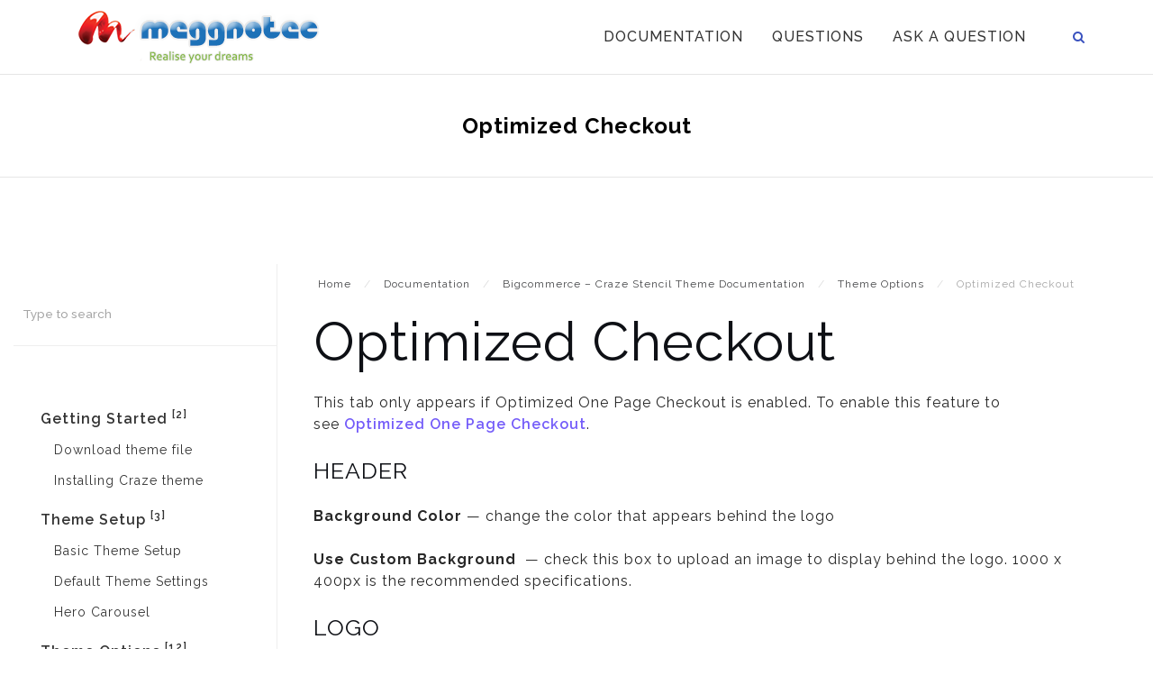

--- FILE ---
content_type: text/html; charset=UTF-8
request_url: http://support.meggnotec.com/docs/bigcommerce-craze-stencil-documentation/theme-options/optimized-checkout/
body_size: 12493
content:

<!DOCTYPE html>
<html lang="en-US">
<head>
	<meta charset="UTF-8">
	<meta name="viewport" content="width=device-width, initial-scale=1">
	<link rel="profile" href="http://gmpg.org/xfn/11">
	<link rel="pingback" href="http://support.meggnotec.com/xmlrpc.php">

	<title>Optimized Checkout &#8211; Meggnotec Support, Knowledge Base and Documentation</title>
<script type="text/javascript">var ajaxurl = "http://support.meggnotec.com/wp-admin/admin-ajax.php",ap_nonce 	= "f5921b2165",apTemplateUrl = "http://support.meggnotec.com/wp-content/plugins/anspress-question-answer/templates/js-template";apQuestionID = "";aplang = {"loading":"Loading..","sending":"Sending request","file_size_error":"File size is bigger than 0.48 MB","attached_max":"You have already attached maximum numbers of allowed attachments","commented":"commented","comment":"Comment","cancel":"Cancel","update":"Update","your_comment":"Write your comment...","notifications":"Notifications","mark_all_seen":"Mark all as seen","search":"Search","no_permission_comments":"Sorry, you don't have permission to read comments."};disable_q_suggestion = "";</script><script type="text/javascript">AP_Brushes = {"php":"PHP","css":"CSS","xml":"XML\/HTML","jscript":"Javascript","sql":"SQL","bash":"Bash\/Shell","clojure":"Clojure","cpp":"C++\/C","csharp":"C#","delphi":"Delphi","diff":"Diff","erlang":"Erlang","fsharp":"F#","groovy":"Groovy","java":"Java","javafx":"JavaFX","latex":"Latex","plain":"Plain text","matlab":"Matlabkey","objc":"Object","perl":"Perl","powershell":"PowerShell","python":"Python","r":"R","ruby":"Ruby\/Rails","scala":"Scala","vb":"VisualBasic"};</script><meta name='robots' content='max-image-preview:large' />
<link rel='dns-prefetch' href='//fonts.googleapis.com' />
<link rel="alternate" type="application/rss+xml" title="Meggnotec Support, Knowledge Base and Documentation &raquo; Feed" href="http://support.meggnotec.com/feed/" />
<link rel="alternate" type="application/rss+xml" title="Meggnotec Support, Knowledge Base and Documentation &raquo; Comments Feed" href="http://support.meggnotec.com/comments/feed/" />
<script type="text/javascript">
window._wpemojiSettings = {"baseUrl":"https:\/\/s.w.org\/images\/core\/emoji\/14.0.0\/72x72\/","ext":".png","svgUrl":"https:\/\/s.w.org\/images\/core\/emoji\/14.0.0\/svg\/","svgExt":".svg","source":{"concatemoji":"http:\/\/support.meggnotec.com\/wp-includes\/js\/wp-emoji-release.min.js?ver=6.2.8"}};
/*! This file is auto-generated */
!function(e,a,t){var n,r,o,i=a.createElement("canvas"),p=i.getContext&&i.getContext("2d");function s(e,t){p.clearRect(0,0,i.width,i.height),p.fillText(e,0,0);e=i.toDataURL();return p.clearRect(0,0,i.width,i.height),p.fillText(t,0,0),e===i.toDataURL()}function c(e){var t=a.createElement("script");t.src=e,t.defer=t.type="text/javascript",a.getElementsByTagName("head")[0].appendChild(t)}for(o=Array("flag","emoji"),t.supports={everything:!0,everythingExceptFlag:!0},r=0;r<o.length;r++)t.supports[o[r]]=function(e){if(p&&p.fillText)switch(p.textBaseline="top",p.font="600 32px Arial",e){case"flag":return s("\ud83c\udff3\ufe0f\u200d\u26a7\ufe0f","\ud83c\udff3\ufe0f\u200b\u26a7\ufe0f")?!1:!s("\ud83c\uddfa\ud83c\uddf3","\ud83c\uddfa\u200b\ud83c\uddf3")&&!s("\ud83c\udff4\udb40\udc67\udb40\udc62\udb40\udc65\udb40\udc6e\udb40\udc67\udb40\udc7f","\ud83c\udff4\u200b\udb40\udc67\u200b\udb40\udc62\u200b\udb40\udc65\u200b\udb40\udc6e\u200b\udb40\udc67\u200b\udb40\udc7f");case"emoji":return!s("\ud83e\udef1\ud83c\udffb\u200d\ud83e\udef2\ud83c\udfff","\ud83e\udef1\ud83c\udffb\u200b\ud83e\udef2\ud83c\udfff")}return!1}(o[r]),t.supports.everything=t.supports.everything&&t.supports[o[r]],"flag"!==o[r]&&(t.supports.everythingExceptFlag=t.supports.everythingExceptFlag&&t.supports[o[r]]);t.supports.everythingExceptFlag=t.supports.everythingExceptFlag&&!t.supports.flag,t.DOMReady=!1,t.readyCallback=function(){t.DOMReady=!0},t.supports.everything||(n=function(){t.readyCallback()},a.addEventListener?(a.addEventListener("DOMContentLoaded",n,!1),e.addEventListener("load",n,!1)):(e.attachEvent("onload",n),a.attachEvent("onreadystatechange",function(){"complete"===a.readyState&&t.readyCallback()})),(e=t.source||{}).concatemoji?c(e.concatemoji):e.wpemoji&&e.twemoji&&(c(e.twemoji),c(e.wpemoji)))}(window,document,window._wpemojiSettings);
</script>
<style type="text/css">
img.wp-smiley,
img.emoji {
	display: inline !important;
	border: none !important;
	box-shadow: none !important;
	height: 1em !important;
	width: 1em !important;
	margin: 0 0.07em !important;
	vertical-align: -0.1em !important;
	background: none !important;
	padding: 0 !important;
}
</style>
	<link rel='stylesheet' id='fd_plugin_css-css' href='http://support.meggnotec.com/wp-content/plugins/freshdesk-support/css/freshdesk_plugin.css?ver=6.2.8' type='text/css' media='all' />
<link rel='stylesheet' id='anspress-fonts-css' href='http://support.meggnotec.com/wp-content/plugins/anspress-question-answer/templates/css/fonts.css?ver=4.1.15' type='text/css' media='all' />
<link rel='stylesheet' id='anspress-main-css' href='http://support.meggnotec.com/wp-content/plugins/anspress-question-answer/templates/css/main.css?ver=4.1.15' type='text/css' media='all' />
<style id='anspress-main-inline-css' type='text/css'>

		#anspress .ap-q-cells{
				margin-left: 60px;
		}
		#anspress .ap-a-cells{
				margin-left: 60px;
		}
</style>
<link rel='stylesheet' id='ap-overrides-css' href='http://support.meggnotec.com/wp-content/plugins/anspress-question-answer/templates/css/overrides.css?v=4.1.15&#038;ver=4.1.15' type='text/css' media='all' />
<link rel='stylesheet' id='wp-block-library-css' href='http://support.meggnotec.com/wp-includes/css/dist/block-library/style.min.css?ver=6.2.8' type='text/css' media='all' />
<link rel='stylesheet' id='classic-theme-styles-css' href='http://support.meggnotec.com/wp-includes/css/classic-themes.min.css?ver=6.2.8' type='text/css' media='all' />
<style id='global-styles-inline-css' type='text/css'>
body{--wp--preset--color--black: #000000;--wp--preset--color--cyan-bluish-gray: #abb8c3;--wp--preset--color--white: #ffffff;--wp--preset--color--pale-pink: #f78da7;--wp--preset--color--vivid-red: #cf2e2e;--wp--preset--color--luminous-vivid-orange: #ff6900;--wp--preset--color--luminous-vivid-amber: #fcb900;--wp--preset--color--light-green-cyan: #7bdcb5;--wp--preset--color--vivid-green-cyan: #00d084;--wp--preset--color--pale-cyan-blue: #8ed1fc;--wp--preset--color--vivid-cyan-blue: #0693e3;--wp--preset--color--vivid-purple: #9b51e0;--wp--preset--gradient--vivid-cyan-blue-to-vivid-purple: linear-gradient(135deg,rgba(6,147,227,1) 0%,rgb(155,81,224) 100%);--wp--preset--gradient--light-green-cyan-to-vivid-green-cyan: linear-gradient(135deg,rgb(122,220,180) 0%,rgb(0,208,130) 100%);--wp--preset--gradient--luminous-vivid-amber-to-luminous-vivid-orange: linear-gradient(135deg,rgba(252,185,0,1) 0%,rgba(255,105,0,1) 100%);--wp--preset--gradient--luminous-vivid-orange-to-vivid-red: linear-gradient(135deg,rgba(255,105,0,1) 0%,rgb(207,46,46) 100%);--wp--preset--gradient--very-light-gray-to-cyan-bluish-gray: linear-gradient(135deg,rgb(238,238,238) 0%,rgb(169,184,195) 100%);--wp--preset--gradient--cool-to-warm-spectrum: linear-gradient(135deg,rgb(74,234,220) 0%,rgb(151,120,209) 20%,rgb(207,42,186) 40%,rgb(238,44,130) 60%,rgb(251,105,98) 80%,rgb(254,248,76) 100%);--wp--preset--gradient--blush-light-purple: linear-gradient(135deg,rgb(255,206,236) 0%,rgb(152,150,240) 100%);--wp--preset--gradient--blush-bordeaux: linear-gradient(135deg,rgb(254,205,165) 0%,rgb(254,45,45) 50%,rgb(107,0,62) 100%);--wp--preset--gradient--luminous-dusk: linear-gradient(135deg,rgb(255,203,112) 0%,rgb(199,81,192) 50%,rgb(65,88,208) 100%);--wp--preset--gradient--pale-ocean: linear-gradient(135deg,rgb(255,245,203) 0%,rgb(182,227,212) 50%,rgb(51,167,181) 100%);--wp--preset--gradient--electric-grass: linear-gradient(135deg,rgb(202,248,128) 0%,rgb(113,206,126) 100%);--wp--preset--gradient--midnight: linear-gradient(135deg,rgb(2,3,129) 0%,rgb(40,116,252) 100%);--wp--preset--duotone--dark-grayscale: url('#wp-duotone-dark-grayscale');--wp--preset--duotone--grayscale: url('#wp-duotone-grayscale');--wp--preset--duotone--purple-yellow: url('#wp-duotone-purple-yellow');--wp--preset--duotone--blue-red: url('#wp-duotone-blue-red');--wp--preset--duotone--midnight: url('#wp-duotone-midnight');--wp--preset--duotone--magenta-yellow: url('#wp-duotone-magenta-yellow');--wp--preset--duotone--purple-green: url('#wp-duotone-purple-green');--wp--preset--duotone--blue-orange: url('#wp-duotone-blue-orange');--wp--preset--font-size--small: 13px;--wp--preset--font-size--medium: 20px;--wp--preset--font-size--large: 36px;--wp--preset--font-size--x-large: 42px;--wp--preset--spacing--20: 0.44rem;--wp--preset--spacing--30: 0.67rem;--wp--preset--spacing--40: 1rem;--wp--preset--spacing--50: 1.5rem;--wp--preset--spacing--60: 2.25rem;--wp--preset--spacing--70: 3.38rem;--wp--preset--spacing--80: 5.06rem;--wp--preset--shadow--natural: 6px 6px 9px rgba(0, 0, 0, 0.2);--wp--preset--shadow--deep: 12px 12px 50px rgba(0, 0, 0, 0.4);--wp--preset--shadow--sharp: 6px 6px 0px rgba(0, 0, 0, 0.2);--wp--preset--shadow--outlined: 6px 6px 0px -3px rgba(255, 255, 255, 1), 6px 6px rgba(0, 0, 0, 1);--wp--preset--shadow--crisp: 6px 6px 0px rgba(0, 0, 0, 1);}:where(.is-layout-flex){gap: 0.5em;}body .is-layout-flow > .alignleft{float: left;margin-inline-start: 0;margin-inline-end: 2em;}body .is-layout-flow > .alignright{float: right;margin-inline-start: 2em;margin-inline-end: 0;}body .is-layout-flow > .aligncenter{margin-left: auto !important;margin-right: auto !important;}body .is-layout-constrained > .alignleft{float: left;margin-inline-start: 0;margin-inline-end: 2em;}body .is-layout-constrained > .alignright{float: right;margin-inline-start: 2em;margin-inline-end: 0;}body .is-layout-constrained > .aligncenter{margin-left: auto !important;margin-right: auto !important;}body .is-layout-constrained > :where(:not(.alignleft):not(.alignright):not(.alignfull)){max-width: var(--wp--style--global--content-size);margin-left: auto !important;margin-right: auto !important;}body .is-layout-constrained > .alignwide{max-width: var(--wp--style--global--wide-size);}body .is-layout-flex{display: flex;}body .is-layout-flex{flex-wrap: wrap;align-items: center;}body .is-layout-flex > *{margin: 0;}:where(.wp-block-columns.is-layout-flex){gap: 2em;}.has-black-color{color: var(--wp--preset--color--black) !important;}.has-cyan-bluish-gray-color{color: var(--wp--preset--color--cyan-bluish-gray) !important;}.has-white-color{color: var(--wp--preset--color--white) !important;}.has-pale-pink-color{color: var(--wp--preset--color--pale-pink) !important;}.has-vivid-red-color{color: var(--wp--preset--color--vivid-red) !important;}.has-luminous-vivid-orange-color{color: var(--wp--preset--color--luminous-vivid-orange) !important;}.has-luminous-vivid-amber-color{color: var(--wp--preset--color--luminous-vivid-amber) !important;}.has-light-green-cyan-color{color: var(--wp--preset--color--light-green-cyan) !important;}.has-vivid-green-cyan-color{color: var(--wp--preset--color--vivid-green-cyan) !important;}.has-pale-cyan-blue-color{color: var(--wp--preset--color--pale-cyan-blue) !important;}.has-vivid-cyan-blue-color{color: var(--wp--preset--color--vivid-cyan-blue) !important;}.has-vivid-purple-color{color: var(--wp--preset--color--vivid-purple) !important;}.has-black-background-color{background-color: var(--wp--preset--color--black) !important;}.has-cyan-bluish-gray-background-color{background-color: var(--wp--preset--color--cyan-bluish-gray) !important;}.has-white-background-color{background-color: var(--wp--preset--color--white) !important;}.has-pale-pink-background-color{background-color: var(--wp--preset--color--pale-pink) !important;}.has-vivid-red-background-color{background-color: var(--wp--preset--color--vivid-red) !important;}.has-luminous-vivid-orange-background-color{background-color: var(--wp--preset--color--luminous-vivid-orange) !important;}.has-luminous-vivid-amber-background-color{background-color: var(--wp--preset--color--luminous-vivid-amber) !important;}.has-light-green-cyan-background-color{background-color: var(--wp--preset--color--light-green-cyan) !important;}.has-vivid-green-cyan-background-color{background-color: var(--wp--preset--color--vivid-green-cyan) !important;}.has-pale-cyan-blue-background-color{background-color: var(--wp--preset--color--pale-cyan-blue) !important;}.has-vivid-cyan-blue-background-color{background-color: var(--wp--preset--color--vivid-cyan-blue) !important;}.has-vivid-purple-background-color{background-color: var(--wp--preset--color--vivid-purple) !important;}.has-black-border-color{border-color: var(--wp--preset--color--black) !important;}.has-cyan-bluish-gray-border-color{border-color: var(--wp--preset--color--cyan-bluish-gray) !important;}.has-white-border-color{border-color: var(--wp--preset--color--white) !important;}.has-pale-pink-border-color{border-color: var(--wp--preset--color--pale-pink) !important;}.has-vivid-red-border-color{border-color: var(--wp--preset--color--vivid-red) !important;}.has-luminous-vivid-orange-border-color{border-color: var(--wp--preset--color--luminous-vivid-orange) !important;}.has-luminous-vivid-amber-border-color{border-color: var(--wp--preset--color--luminous-vivid-amber) !important;}.has-light-green-cyan-border-color{border-color: var(--wp--preset--color--light-green-cyan) !important;}.has-vivid-green-cyan-border-color{border-color: var(--wp--preset--color--vivid-green-cyan) !important;}.has-pale-cyan-blue-border-color{border-color: var(--wp--preset--color--pale-cyan-blue) !important;}.has-vivid-cyan-blue-border-color{border-color: var(--wp--preset--color--vivid-cyan-blue) !important;}.has-vivid-purple-border-color{border-color: var(--wp--preset--color--vivid-purple) !important;}.has-vivid-cyan-blue-to-vivid-purple-gradient-background{background: var(--wp--preset--gradient--vivid-cyan-blue-to-vivid-purple) !important;}.has-light-green-cyan-to-vivid-green-cyan-gradient-background{background: var(--wp--preset--gradient--light-green-cyan-to-vivid-green-cyan) !important;}.has-luminous-vivid-amber-to-luminous-vivid-orange-gradient-background{background: var(--wp--preset--gradient--luminous-vivid-amber-to-luminous-vivid-orange) !important;}.has-luminous-vivid-orange-to-vivid-red-gradient-background{background: var(--wp--preset--gradient--luminous-vivid-orange-to-vivid-red) !important;}.has-very-light-gray-to-cyan-bluish-gray-gradient-background{background: var(--wp--preset--gradient--very-light-gray-to-cyan-bluish-gray) !important;}.has-cool-to-warm-spectrum-gradient-background{background: var(--wp--preset--gradient--cool-to-warm-spectrum) !important;}.has-blush-light-purple-gradient-background{background: var(--wp--preset--gradient--blush-light-purple) !important;}.has-blush-bordeaux-gradient-background{background: var(--wp--preset--gradient--blush-bordeaux) !important;}.has-luminous-dusk-gradient-background{background: var(--wp--preset--gradient--luminous-dusk) !important;}.has-pale-ocean-gradient-background{background: var(--wp--preset--gradient--pale-ocean) !important;}.has-electric-grass-gradient-background{background: var(--wp--preset--gradient--electric-grass) !important;}.has-midnight-gradient-background{background: var(--wp--preset--gradient--midnight) !important;}.has-small-font-size{font-size: var(--wp--preset--font-size--small) !important;}.has-medium-font-size{font-size: var(--wp--preset--font-size--medium) !important;}.has-large-font-size{font-size: var(--wp--preset--font-size--large) !important;}.has-x-large-font-size{font-size: var(--wp--preset--font-size--x-large) !important;}
.wp-block-navigation a:where(:not(.wp-element-button)){color: inherit;}
:where(.wp-block-columns.is-layout-flex){gap: 2em;}
.wp-block-pullquote{font-size: 1.5em;line-height: 1.6;}
</style>
<link rel='stylesheet' id='contact-form-7-css' href='http://support.meggnotec.com/wp-content/plugins/contact-form-7/includes/css/styles.css?ver=5.1' type='text/css' media='all' />
<link rel='stylesheet' id='docspress-css' href='http://support.meggnotec.com/wp-content/plugins/docspress/assets/css/style.min.css?ver=2.0.0' type='text/css' media='all' />
<link rel='stylesheet' id='fancybox-css' href='http://support.meggnotec.com/wp-content/plugins/fancybox-for-wordpress/assets/css/fancybox.css?ver=1.3.4' type='text/css' media='all' />
<!--[if lt IE 9]>
<link rel='stylesheet' id='fancybox-ie-css' href='http://support.meggnotec.com/wp-content/plugins/fancybox-for-wordpress/assets/css/fancybox.ie.css?ver=1.3.4' type='text/css' media='all' />
<![endif]-->
<link rel='stylesheet' id='syntaxhighlighter-core-css' href='http://support.meggnotec.com/wp-content/plugins/anspress-question-answer//addons/syntaxhighlighter/syntaxhighlighter/styles/shCore.css?ver=4.1.15' type='text/css' media='all' />
<link rel='stylesheet' id='syntaxhighlighter-theme-default-css' href='http://support.meggnotec.com/wp-content/plugins/anspress-question-answer//addons/syntaxhighlighter/syntaxhighlighter/styles/shThemeDefault.css?ver=4.1.15' type='text/css' media='all' />
<link rel='stylesheet' id='bootstrap-css' href='http://support.meggnotec.com/wp-content/themes/shapely/assets/css/bootstrap.min.css?ver=6.2.8' type='text/css' media='all' />
<link rel='stylesheet' id='font-awesome-css' href='http://support.meggnotec.com/wp-content/themes/shapely/assets/css/font-awesome.min.css?ver=6.2.8' type='text/css' media='all' />
<link rel='stylesheet' id='shapely-fonts-css' href='//fonts.googleapis.com/css?family=Raleway%3A100%2C300%2C400%2C500%2C600%2C700%7COpen+Sans%3A400%2C500%2C600&#038;ver=6.2.8' type='text/css' media='all' />
<link rel='stylesheet' id='flexslider-css' href='http://support.meggnotec.com/wp-content/themes/shapely/assets/css/flexslider.css?ver=6.2.8' type='text/css' media='all' />
<link rel='stylesheet' id='shapely-style-css' href='http://support.meggnotec.com/wp-content/themes/shapely/style.css?ver=6.2.8' type='text/css' media='all' />
<link rel='stylesheet' id='owl.carousel-css' href='http://support.meggnotec.com/wp-content/themes/shapely/assets/js/owl-carousel/owl.carousel.min.css?ver=6.2.8' type='text/css' media='all' />
<link rel='stylesheet' id='owl.carousel.theme-css' href='http://support.meggnotec.com/wp-content/themes/shapely/assets/js/owl-carousel/owl.theme.default.css?ver=6.2.8' type='text/css' media='all' />
<link rel='stylesheet' id='wpdreams-asl-basic-css' href='http://support.meggnotec.com/wp-content/plugins/ajax-search-lite/css/style.basic.css?ver=4.7.20' type='text/css' media='all' />
<link rel='stylesheet' id='wpdreams-ajaxsearchlite-css' href='http://support.meggnotec.com/wp-content/plugins/ajax-search-lite/css/style-underline.css?ver=4.7.20' type='text/css' media='all' />
<script type='text/javascript' src='http://support.meggnotec.com/wp-includes/js/jquery/jquery.min.js?ver=3.6.4' id='jquery-core-js'></script>
<script type='text/javascript' src='http://support.meggnotec.com/wp-includes/js/jquery/jquery-migrate.min.js?ver=3.4.0' id='jquery-migrate-js'></script>
<script type='text/javascript' src='http://support.meggnotec.com/wp-content/plugins/fancybox-for-wordpress/assets/js/jquery.fancybox.js?ver=1.3.4' id='fancybox-js'></script>
<script type='text/javascript' src='http://support.meggnotec.com/wp-content/plugins/anspress-question-answer/assets/js/min/form.min.js?ver=4.1.15' id='anspress-form-js'></script>
<script type='text/javascript' src='http://support.meggnotec.com/wp-includes/js/underscore.min.js?ver=1.13.4' id='underscore-js'></script>
<script type='text/javascript' src='http://support.meggnotec.com/wp-includes/js/backbone.min.js?ver=1.4.1' id='backbone-js'></script>
<script type='text/javascript' src='http://support.meggnotec.com/wp-content/plugins/anspress-question-answer/assets/js/min/selectize.min.js?ver=6.2.8' id='selectize-js'></script>
<script type='text/javascript' src='http://support.meggnotec.com/wp-content/plugins/anspress-question-answer/assets/js/min/main.min.js?ver=4.1.15' id='anspress-main-js'></script>
<script type='text/javascript' src='http://support.meggnotec.com/wp-content/plugins/anspress-question-answer//addons/syntaxhighlighter/syntaxhighlighter/scripts/shCore.js?ver=4.1.15' id='syntaxhighlighter-core-js'></script>
<script type='text/javascript' src='http://support.meggnotec.com/wp-content/plugins/anspress-question-answer//addons/syntaxhighlighter/syntaxhighlighter/scripts/shAutoloader.js?ver=4.1.15' id='syntaxhighlighter-autoloader-js'></script>
<link rel="https://api.w.org/" href="http://support.meggnotec.com/wp-json/" /><link rel="alternate" type="application/json" href="http://support.meggnotec.com/wp-json/wp/v2/docs/71" /><link rel="EditURI" type="application/rsd+xml" title="RSD" href="http://support.meggnotec.com/xmlrpc.php?rsd" />
<link rel="wlwmanifest" type="application/wlwmanifest+xml" href="http://support.meggnotec.com/wp-includes/wlwmanifest.xml" />
<meta name="generator" content="WordPress 6.2.8" />
<link rel="canonical" href="http://support.meggnotec.com/docs/bigcommerce-craze-stencil-documentation/theme-options/optimized-checkout/" />
<link rel='shortlink' href='http://support.meggnotec.com/?p=71' />
<link rel="alternate" type="application/json+oembed" href="http://support.meggnotec.com/wp-json/oembed/1.0/embed?url=http%3A%2F%2Fsupport.meggnotec.com%2Fdocs%2Fbigcommerce-craze-stencil-documentation%2Ftheme-options%2Foptimized-checkout%2F" />
<link rel="alternate" type="text/xml+oembed" href="http://support.meggnotec.com/wp-json/oembed/1.0/embed?url=http%3A%2F%2Fsupport.meggnotec.com%2Fdocs%2Fbigcommerce-craze-stencil-documentation%2Ftheme-options%2Foptimized-checkout%2F&#038;format=xml" />

<!-- Fancybox for WordPress v3.1.6 -->
<style type="text/css">
	div.fancybox-caption{display:none !important;}
	
	img.fancybox-image{border-width:10px;border-color:#FFFFFF;border-style:solid;height:auto;}
	div.fancybox-bg{background-color:rgba(102,102,102,0.3);opacity:1 !important;}div.fancybox-content{border-color:#FFFFFF}
	div#fancybox-title{background-color:#FFFFFF}
	div.fancybox-content{background-color:#FFFFFF}
	div#fancybox-title-inside{color:#333333}
	
	
	
	div.fancybox-caption p.caption-title{display:inline-block}
	div.fancybox-caption p.caption-title{font-size:14px}
	div.fancybox-caption p.caption-title{color:#333333}
	div.fancybox-caption {color:#333333}div.fancybox-caption p.caption-title {background:#fff; width:auto;padding:10px 30px;}
</style><script type="text/javascript">
	jQuery(function(){

		jQuery.fn.getTitle = function() { // Copy the title of every IMG tag and add it to its parent A so that fancybox can show titles
			var arr = jQuery("a[data-fancybox]");
									jQuery.each(arr, function() {
										var title = jQuery(this).children("img").attr("title");
										 var caption = jQuery(this).next("figcaption").html();
                                        if(caption && title){jQuery(this).attr("title",title+" " + caption)}else if(title){ jQuery(this).attr("title",title);}else if(caption){jQuery(this).attr("title",caption);}
									});			}

		// Supported file extensions
		var thumbnails = jQuery("a:has(img)").not(".nolightbox").filter( function() { return /\.(jpe?g|png|gif|mp4|webp|bmp|pdf)(\?[^/]*)*$/i.test(jQuery(this).attr('href')) });
				// Gallery All
		thumbnails.addClass("fancybox").attr("data-fancybox","gallery").getTitle();

// Gallery type NONE
		
		// Call fancybox and apply it on any link with a rel atribute that starts with "fancybox", with the options set on the admin panel
		jQuery("a.fancybox").fancybox({
			loop: false,
			smallBtn: true,
			zoomOpacity: "auto",
			animationEffect: "fade",
			animationDuration: 500,
			transitionEffect: "fade",
			transitionDuration : "300",
			overlayShow: true,
			overlayOpacity: "0.3",
			titleShow: true,
			titlePosition: "inside",
			keyboard: true,
			showCloseButton: true,
			arrows: true,
			clickContent: false,
			clickSlide: function(current, event) {return current.type === "image" ? "close" : false;},
			wheel: false,
			toolbar: true,
			preventCaptionOverlap: true,
			onInit: function() { },			onDeactivate: function() { },			beforeClose: function() { },			afterShow: function() { },			afterClose: function() { },			caption : function( instance, item ) {var testing = jQuery(this).context.title;var caption = jQuery(this).data('caption') || '';if ( item.type === 'image' && testing.length ) {caption = (caption.length ? caption + '<br />' : '') + '<p class="caption-title">'+testing+'</p>' ;}return caption;},
			afterLoad : function( instance, current ) {current.$content.append('<div class=\"fancybox-custom-caption\" style=\" position: absolute;left:0;right:0;color:#000;padding-top:10px;bottom:-50px;margin:0 auto;text-align:center; \">' + current.opts.caption + '</div>');},
					});
		
	})
</script>
<!-- END Fancybox for WordPress -->
<style type="text/css"></style>                <link href='//fonts.googleapis.com/css?family=Open+Sans' rel='stylesheet' type='text/css'>
                <style type="text/css">.recentcomments a{display:inline !important;padding:0 !important;margin:0 !important;}</style>                <style type="text/css">
                    <!--
                    
            @font-face {
                font-family: 'aslsicons2';
                src: url('//support.meggnotec.com/wp-content/plugins/ajax-search-lite/css/fonts/icons2.eot');
                src: url('//support.meggnotec.com/wp-content/plugins/ajax-search-lite/css/fonts/icons2.eot?#iefix') format('embedded-opentype'),
                     url('//support.meggnotec.com/wp-content/plugins/ajax-search-lite/css/fonts/icons2.woff2') format('woff2'),
                     url('//support.meggnotec.com/wp-content/plugins/ajax-search-lite/css/fonts/icons2.woff') format('woff'),
                     url('//support.meggnotec.com/wp-content/plugins/ajax-search-lite/css/fonts/icons2.ttf') format('truetype'),
                     url('//support.meggnotec.com/wp-content/plugins/ajax-search-lite/css/fonts/icons2.svg#icons') format('svg');
                font-weight: normal;
                font-style: normal;
            }
            div[id*='ajaxsearchlitesettings'].searchsettings .asl_option_inner label {
                font-size: 0px !important;
                color: rgba(0, 0, 0, 0);
            }
            div[id*='ajaxsearchlitesettings'].searchsettings .asl_option_inner label:after {
                font-size: 11px !important;
                position: absolute;
                top: 0;
                left: 0;
                z-index: 1;
            }
            div[id*='ajaxsearchlite'].wpdreams_asl_container {
                width: 100%;
                margin: 0px 0px 0px 0px;
            }
            div[id*='ajaxsearchliteres'].wpdreams_asl_results div.resdrg span.highlighted {
                font-weight: bold;
                color: rgba(217, 49, 43, 1);
                background-color: rgba(238, 238, 238, 1);
            }
            div[id*='ajaxsearchliteres'].wpdreams_asl_results .results div.asl_image {
                width: 70px;
                height: 70px;
            }
            div.asl_r .results {
                max-height: none;
            }
                                -->
                </style>
                            <script type="text/javascript">
                if ( typeof _ASL !== "undefined" && _ASL !== null && typeof _ASL.initialize !== "undefined" )
                    _ASL.initialize();
            </script>
            		<style type="text/css" id="wp-custom-css">
			.page-title-section {
    height: auto;
    padding: 40px 0;
    text-align: center;
    background: #fff;
    font-weight: bold;
    border-bottom: 1px solid #e6e6e6;
}

footer.bg-dark a {
    color: #333333;
}

#colophon .widget .widget-title {
    color: #333333;
    border-bottom: none;
}

footer {
    border-top: 1px solid #e4e2e2;
    padding: 72px 0;
    background: #fff!important;
}

body {
    -webkit-font-smoothing: antialiased;
    -moz-osx-font-smoothing: grayscale;
    font-size: 16px;
    line-height: 24px;
    font-family: "Raleway", "Helvetica Neue", Helvetica, Arial, sans-serif;
    color: #272727;
    overflow-x: hidden;
    font-weight: 400;
		letter-spacing:1px;
}

h2 {
    font-size: 30px;
    line-height: 40px;
    font-weight: bold;
}

h3 {
    font-size: 24px;
    line-height: 33px;
    font-weight: bold;
}

.docspress-single .docspress-single-sidebar .docspress-nav-list li a {
    padding: 5px 20px;
    color: #333;
    font-size: 16px;
}
.main-navigation .menu li a {
    font-size: 16px;
    letter-spacing: 1px;
		color:#333;
}
.children li.page_item a {
    font-weight: normal;
		font-size: 14px!important;
}		</style>
		</head>

<body class="docs-template-default single single-docs postid-71 wp-custom-logo has-sidebar-right">
<div id="page" class="site">
	<a class="skip-link screen-reader-text" href="#content">Skip to content</a>

	<header id="masthead" class="site-header" role="banner">
		<div class="nav-container">
			<nav  id="site-navigation" class="main-navigation" role="navigation">
				<div class="container nav-bar">
					<div class="flex-row">
						<div class="module left site-title-container">
							<a href="http://support.meggnotec.com/" class="custom-logo-link" rel="home" itemprop="url"><img width="275" height="62" src="http://support.meggnotec.com/wp-content/uploads/2018/08/logo.png" class="custom-logo logo" alt="Meggnotec Support, Knowledge Base and Documentation" decoding="async" loading="lazy" itemprop="logo" /></a>						</div>
						<div class="module widget-handle mobile-toggle right visible-sm visible-xs">
							<i class="fa fa-bars"></i>
						</div>
						<div class="module-group right">
							<div class="module left">
								<div class="collapse navbar-collapse navbar-ex1-collapse"><ul id="menu" class="menu"><li id="menu-item-34" class="menu-item menu-item-type-post_type menu-item-object-page menu-item-34"><a title="Documentation" href="http://support.meggnotec.com/docs/">Documentation</a></li>
<li id="menu-item-35" class="anspress-menu-base menu-item menu-item-type-post_type menu-item-object-page menu-item-35"><a title="Questions" href="http://support.meggnotec.com/questions/">Questions</a></li>
<li id="menu-item-36" class="anspress-menu-ask menu-item menu-item-type-post_type menu-item-object-page menu-item-36"><a title="Ask a question" href="http://support.meggnotec.com/questions/ask/">Ask a question</a></li>
</ul></div>							</div>
							<!--end of menu module-->
							<div class="module widget-handle search-widget-handle hidden-xs hidden-sm">
								<div class="search">
									<i class="fa fa-search"></i>
									<span class="title">Site Search</span>
								</div>
								<div class="function">
									<form role="search" method="get" id="searchform" class="search-form" action="http://support.meggnotec.com/" >
    <label class="screen-reader-text" for="s">Search for:</label>
    <input type="text" placeholder="Type Here" value="" name="s" id="s" />
    <button type="submit" class="searchsubmit"><i class="fa fa-search" aria-hidden="true"></i><span class="screen-reader-text">Search</span></button>
    </form>								</div>
							</div>
						</div>
						<!--end of module group-->
					</div>
				</div>
			</nav><!-- #site-navigation -->
		</div>
	</header><!-- #masthead -->
	<div id="content" class="main-container">
					<div class="header-callout">
						<section class="page-title-section bg-secondary " >
			<div class="container">
				<div class="row">
																<div class="col-xs-12">
							<h3 class="page-title" style="color:#000000">
								Optimized Checkout							</h3>
													</div>
										
				</div>
				<!--end of row-->
			</div>
			<!--end of container-->
		</section>
					</div>
		
		<section class="content-area ">
			<div id="main" class="container-fluid" role="main">
<div id="primary" class="content-area">
    <main id="main" class="site-main" role="main">

    <article id="post-71" class="docspress-single docspress-single-ajax post-71 docs type-docs status-publish hentry">

        
<div class="docspress-single-sidebar">
    <div class="docspress-single-sidebar-wrap">
                    <form role="search" method="get" class="docspress-search-form" action="http://support.meggnotec.com/">
                <input type="search" class="docspress-search-field" placeholder="Type to search" value="" name="s" autocomplete="off">
                <input type="hidden" name="post_type" value="docs">
                                    <input type="hidden" name="child_of" value="10">
                            </form>
            <div class="docspress-search-form-result"></div>
        
                    <ul class="docspress-nav-list docspress-nav-list-show-childs">
                <li class="page_item page-item-12 page_item_has_children"><a href="http://support.meggnotec.com/docs/bigcommerce-craze-stencil-documentation/getting-started/">Getting Started <sup>[2]</sup></a>
<ul class='children'>
	<li class="page_item page-item-31"><a href="http://support.meggnotec.com/docs/bigcommerce-craze-stencil-documentation/getting-started/download-theme-file/">Download theme file</a></li>
	<li class="page_item page-item-14"><a href="http://support.meggnotec.com/docs/bigcommerce-craze-stencil-documentation/getting-started/installing-craze-theme/">Installing Craze theme</a></li>
</ul>
</li>
<li class="page_item page-item-46 page_item_has_children"><a href="http://support.meggnotec.com/docs/bigcommerce-craze-stencil-documentation/theme-setup/">Theme Setup <sup>[3]</sup></a>
<ul class='children'>
	<li class="page_item page-item-48"><a href="http://support.meggnotec.com/docs/bigcommerce-craze-stencil-documentation/theme-setup/basic-theme-setup/">Basic Theme Setup</a></li>
	<li class="page_item page-item-50"><a href="http://support.meggnotec.com/docs/bigcommerce-craze-stencil-documentation/theme-setup/default-theme-settings/">Default Theme Settings</a></li>
	<li class="page_item page-item-107"><a href="http://support.meggnotec.com/docs/bigcommerce-craze-stencil-documentation/theme-setup/hero-carousel/">Hero Carousel</a></li>
</ul>
</li>
<li class="page_item page-item-52 page_item_has_children current_page_ancestor current_page_parent"><a href="http://support.meggnotec.com/docs/bigcommerce-craze-stencil-documentation/theme-options/">Theme Options <sup>[12]</sup></a>
<ul class='children'>
	<li class="page_item page-item-60"><a href="http://support.meggnotec.com/docs/bigcommerce-craze-stencil-documentation/theme-options/homepage-banner-set-1/">Homepage Banner Set 1</a></li>
	<li class="page_item page-item-114"><a href="http://support.meggnotec.com/docs/bigcommerce-craze-stencil-documentation/theme-options/homepage-banner-set-2/">Homepage Banner Set 2</a></li>
	<li class="page_item page-item-69"><a href="http://support.meggnotec.com/docs/bigcommerce-craze-stencil-documentation/theme-options/blog-sidebar-widget-visit-shop-and-gift-voucher/">Blog Sidebar Widget (Visit Shop and Gift Voucher)</a></li>
	<li class="page_item page-item-53"><a href="http://support.meggnotec.com/docs/bigcommerce-craze-stencil-documentation/theme-options/instagram-feed/">Instagram Feed</a></li>
	<li class="page_item page-item-55"><a href="http://support.meggnotec.com/docs/bigcommerce-craze-stencil-documentation/theme-options/newsletter-popup/">Newsletter Popup</a></li>
	<li class="page_item page-item-57"><a href="http://support.meggnotec.com/docs/bigcommerce-craze-stencil-documentation/theme-options/why-us-in-homepage/">Why Shop With Us</a></li>
	<li class="page_item page-item-66"><a href="http://support.meggnotec.com/docs/bigcommerce-craze-stencil-documentation/theme-options/homepage-recent-blog-and-sidebar/">Homepage Recent Blog</a></li>
	<li class="page_item page-item-63"><a href="http://support.meggnotec.com/docs/bigcommerce-craze-stencil-documentation/theme-options/masonry-banner/">Masonry Banner</a></li>
	<li class="page_item page-item-119"><a href="http://support.meggnotec.com/docs/bigcommerce-craze-stencil-documentation/theme-options/store-locator/">Store Locator</a></li>
	<li class="page_item page-item-71 current_page_item"><a href="http://support.meggnotec.com/docs/bigcommerce-craze-stencil-documentation/theme-options/optimized-checkout/" aria-current="page">Optimized Checkout</a></li>
	<li class="page_item page-item-75"><a href="http://support.meggnotec.com/docs/bigcommerce-craze-stencil-documentation/theme-options/image-size-for-blog/">Image Size For Blog</a></li>
	<li class="page_item page-item-122"><a href="http://support.meggnotec.com/docs/bigcommerce-craze-stencil-documentation/theme-options/mega-menu/">Mega Menu</a></li>
</ul>
</li>
<li class="page_item page-item-79 page_item_has_children"><a href="http://support.meggnotec.com/docs/bigcommerce-craze-stencil-documentation/theme-customization/">Theme Customization <sup>[3]</sup></a>
<ul class='children'>
	<li class="page_item page-item-80"><a href="http://support.meggnotec.com/docs/bigcommerce-craze-stencil-documentation/theme-customization/header-and-footer/">Header</a></li>
	<li class="page_item page-item-87"><a href="http://support.meggnotec.com/docs/bigcommerce-craze-stencil-documentation/theme-customization/footer/">Footer</a></li>
	<li class="page_item page-item-82"><a href="http://support.meggnotec.com/docs/bigcommerce-craze-stencil-documentation/theme-customization/header-top-bar-selling-points/">Header Top Bar Selling Points</a></li>
</ul>
</li>
            </ul>
            </div>
</div>

        <div class="docspress-single-content">
            
<ul class="docspress-single-breadcrumbs" itemscope itemtype="http://schema.org/BreadcrumbList">
                    <li itemprop="itemListElement" itemscope itemtype="http://schema.org/ListItem">
                            <a itemprop="item" href="http://support.meggnotec.com/"><span itemprop="name">Home</span></a>
                <meta itemprop="position" content="1" />
                    </li>
                        <li class="delimiter"> / </li>
                <li itemprop="itemListElement" itemscope itemtype="http://schema.org/ListItem">
                            <a itemprop="item" href="http://support.meggnotec.com/docs/"><span itemprop="name">Documentation</span></a>
                <meta itemprop="position" content="2" />
                    </li>
                        <li class="delimiter"> / </li>
                <li itemprop="itemListElement" itemscope itemtype="http://schema.org/ListItem">
                            <a itemprop="item" href="http://support.meggnotec.com/docs/bigcommerce-craze-stencil-documentation/"><span itemprop="name">Bigcommerce &#8211; Craze Stencil Theme Documentation</span></a>
                <meta itemprop="position" content="3" />
                    </li>
                        <li class="delimiter"> / </li>
                <li itemprop="itemListElement" itemscope itemtype="http://schema.org/ListItem">
                            <a itemprop="item" href="http://support.meggnotec.com/docs/bigcommerce-craze-stencil-documentation/theme-options/"><span itemprop="name">Theme Options</span></a>
                <meta itemprop="position" content="4" />
                    </li>
                        <li class="delimiter"> / </li>
                <li itemprop="itemListElement" itemscope itemtype="http://schema.org/ListItem">
                            <span>Optimized Checkout</span>
                    </li>
    </ul>
<header class="entry-header">
    <h1 class="entry-title" itemprop="headline">Optimized Checkout</h1></header><!-- .entry-header -->

            <div class="entry-content">
                
<p>This tab only appears if Optimized One Page Checkout is enabled. To enable this feature <g class="gr_ gr_4 gr-alert sel gr_gramm gr_replaced gr_inline_cards gr_disable_anim_appear Grammar only-ins replaceWithoutSep" id="4" data-gr-id="4">to </g>see <a href="https://support.bigcommerce.com/articles/Public/Optimized-Single-Page-Checkout?r=1&amp;ArticleActions.handleEditPublished=1" target="_blank" rel="noreferrer noopener">Optimized One Page Checkout</a>.</p>



<h4 class="wp-block-heading">HEADER</h4>



<p><strong>Background Color</strong> — change the color that appears behind the logo<br/><br/><strong>Use Custom Background</strong>  — check this box to upload an image to display behind the logo. 1000 x 400px is the recommended specifications.</p>



<h4 class="wp-block-heading">LOGO</h4>



<p><strong>Use Custom Logo</strong> — Add an image for your logo. By default, it will inherit the settings from the Logo tab.</p>



<p><strong>Position </strong>— moves the logo to the left, center or right side of the header.</p>



<h4 class="wp-block-heading">CHECKOUT STEPS</h4>



<p><strong>Background Color</strong> — change the color of the circle behind the number of steps</p>



<p><strong>Text Color </strong>— change the color of number of steps</p>



<h4 class="wp-block-heading">ORDER SUMMARY</h4>



<p><strong>Background Color</strong> — change the color of the persistent cart</p>



<h4 class="wp-block-heading">PRIMARY HEADINGS</h4>



<p><strong>Font family</strong> — change the font face for headings</p>



<p><strong>Text Color</strong> — change the font face for the heading text</p>



<h4 class="wp-block-heading">SECONDARY HEADINGS</h4>



<p><strong>Font family</strong> — change the font face for headings</p>



<p><strong>Text Color</strong> — change the font face for the heading text</p>



<h4 class="wp-block-heading">BODY</h4>



<p><strong>Background Color</strong> — change the color of the page</p>



<h4 class="wp-block-heading">LINKS</h4>



<p><strong>Text Color</strong> — change the color of links</p>



<p><strong>Font family</strong> — change the font face for links</p>



<h4 class="wp-block-heading">PRIMARY BUTTON</h4>



<p><strong>Text Color</strong> — color of the text inside these buttons</p>



<p><strong>Text Hover Color</strong> — the color of the text in the button when you hover a cursor over it</p>



<p><strong>Text Active Color</strong> — the color of the text when the button is clicked. This usually displays very quickly, and may not appear in all browsers</p>



<p><strong>Background Color </strong>— the color of the button behind the text</p>



<p><strong>Background Hover Color </strong>— the color of the button behind the text when you hover a cursor over it</p>



<p><strong>Background Active Color </strong>— the color of the button behind the text when you click on it</p>



<p><strong>Border Color </strong>— the color of the line around the button</p>



<p><strong>Border Hover Color </strong>— the color of the line around the button when you hover a cursor over it</p>



<p><strong>Border Active Color </strong>— the color of the line around the button when you click on it</p>



<p><strong>Font family</strong> — change the font face for buttons</p>



<h4 class="wp-block-heading">SECONDARY BUTTON</h4>



<p><strong>Text Color</strong> — color of the text inside these buttons</p>



<p><strong>Background Color </strong>— the color of the button behind the text</p>



<p><strong>Border Color </strong>— the color of the line around the button</p>



<p><strong>Font family</strong> — change the font face for buttons</p>



<h4 class="wp-block-heading">FORM LABELS</h4>



<p>Text Color — color of the text inside forms in checkout such as the payment method<br/> </p>



<h4 class="wp-block-heading">FORM INPUTS</h4>



<p>Text Color — color of the text typed into fields (Payment Method)<br/><br/>Background Color — the color of the field behind the input text<br/><br/>Shadow Color — the color of the slight shadowing on input fields<br/><br/>Placeholder Color — the color of the text example in an input field. <br/><br/>Border Color — the color of the line around the input fields<br/><br/>Input Control Color — the color of the active selection indicator on forms<br/><br/>Error Color  — the color of the text that appears when incorrect or missing  information is put into an input field <br/> </p>



<h4 class="wp-block-heading">FORM CHECKLIST</h4>



<p>Background Color — the color of the field behind the selection options. (Shipping Methods)<br/><br/>Selected Background  Color — the color of the text active selection option<br/><br/>Text Color — color of the text in the selection options<br/><br/>Border Color — the color of the border of the selection list</p>



<p>There is currently a section for our Google Amp beta. This is a closed beta and not yet available to the public.<br/> </p>



<h4 class="wp-block-heading">LOADING TOASTER</h4>



<p>Background Color — the color of behind the text on the loading notification.<br/><br/>Text  Color — the color of the text on the loading notification.</p>
            </div><!-- .entry-content -->

            
<footer class="entry-footer">
    <div itemprop="author" itemscope itemtype="https://schema.org/Person">
        <meta itemprop="name" content="" />
        <meta itemprop="url" content="http://support.meggnotec.com/author/" />
    </div>

    <meta itemprop="datePublished" content="2018-08-16T09:33:27+00:00"/>
    <time itemprop="dateModified" datetime="2018-08-17T13:00:50+00:00">
        Last modified August 17, 2018    </time>
</footer>
    <nav class="docspress-single-adjacent-nav">
        <h3 class="docspress-sr-only">Doc navigation</h3>
                    <span class="nav-previous">
                <a href="http://support.meggnotec.com/docs/bigcommerce-craze-stencil-documentation/theme-options/store-locator/" class="docspress-btn docspress-btn-md"><span class="icon">&lt;</span> Store Locator</a>
            </span>
        
                    <span class="nav-next">
                <a href="http://support.meggnotec.com/docs/bigcommerce-craze-stencil-documentation/theme-options/image-size-for-blog/" class="docspress-btn docspress-btn-md">Image Size For Blog <span class="icon">&gt;</span></a>
            </span>
            </nav>
    
<div class="docspress-single-feedback">
    
    <div>
        Was this helpful to you?    </div>

    <div class="docspress-single-feedback-vote">
        <a href="#" class="docspress-btn" data-id="71" data-type="positive" title="No votes yet">
            Yes
                    </a>
        <a href="#" class="docspress-btn" data-id="71" data-type="negative" title="No votes yet">
            No
                    </a>
    </div>
</div>
        </div><!-- .docspress-single-content -->
    </article><!-- #post-## -->
        </main>
</div>

</div><!-- #main -->
</section><!-- section -->

<div class="footer-callout">
	</div>

<footer id="colophon" class="site-footer footer bg-dark" role="contentinfo">
	<div class="container footer-inner">
		<div class="row">
			

<div class="footer-widget-area">
			<div class="col-md-3 col-sm-6 footer-widget" role="complementary">
			<div id="custom_html-2" class="widget_text widget widget_custom_html"><h2 class="widget-title">Services</h2><div class="textwidget custom-html-widget"><div class="footer_grid_column first">
                        <ul>
                            <li><a href="https://www.meggnotec.com/web-design">Website Development</a></li>
                            <li><a href="https://www.meggnotec.com/ui-ux-design">UI‐UX Design</a></li>
                            <li><a href="https://www.meggnotec.com/web-application-development">Web Application Development</a></li>
                            <li><a href="https://www.meggnotec.com/ecommerce-solutions">Ecommerce Website Development</a></li>
                            <li><a href="https://www.meggnotec.com/mobile-app-development">Mobile App Development</a></li>
                            <li><a href="https://www.meggnotec.com/search-engine-optimization">SEO</a></li>
                            <li><a href="https://www.meggnotec.com/magento-go-migration-bigcommerce">Magento Go Migration</a></li>
                        </ul>
                        </div></div></div>		</div><!-- .widget-area .first -->
	
			<div class="col-md-3 col-sm-6 footer-widget" role="complementary">
			<div id="custom_html-3" class="widget_text widget widget_custom_html"><h2 class="widget-title">Apps and Themes</h2><div class="textwidget custom-html-widget"><div class="footer_grid_column">
                        <ul>
                            <li><a href="https://www.meggnotec.com/bigcommerce-templates.html">Bigcommerce Themes</a></li> 
                            <li><a href="https://www.meggnotec.com/shopify-templates.html">Shopify Themes</a></li>
                            <li><a href="https://www.meggnoapps.com" target="_blank" rel="noopener">Bigcommerce Apps</a></li>
                        </ul>
                        </div></div></div>		</div><!-- .widget-area .second -->
	
			<div class="col-md-3 col-sm-6 footer-widget" role="complementary">
			<div id="custom_html-4" class="widget_text widget widget_custom_html"><h2 class="widget-title">Help</h2><div class="textwidget custom-html-widget"><div class="footer_grid_column last">
                        <ul>
                            <li><a href="https://www.meggnotec.com/contact-us">Contact Us</a></li>
                            <li><a href="https://www.meggnotec.com/request-quote.html">Request Quote</a></li>
                            <li><a href="#">Submit a Ticket</a></li>
                            <li><a href="https://www.meggnotec.com/careers">Career</a></li>
                        </ul>
                        </div></div></div>		</div><!-- .widget-area .third -->
	
	</div>
		</div>

		<div class="row">
			<div class="site-info col-sm-6">
				<div class="copyright-text">
					© 2008-2018 | All Rights Reserved.
				</div>
				<div class="footer-credits">
					Theme by <a href="https://colorlib.com/" target="_blank" title="Colorlib">Colorlib</a> Powered by <a href="http://wordpress.org/" target="_blank" title="WordPress.org">WordPress</a>				</div>
			</div><!-- .site-info -->
			<div class="col-sm-6 text-right">
							</div>
		</div>
	</div>

	<a class="btn btn-sm fade-half back-to-top inner-link" href="#top"><i class="fa fa-angle-up"></i></a>
</footer><!-- #colophon -->
</div>
</div><!-- #page -->

		<script type="text/javascript">
			jQuery( document ).ready( function( $ ) {
				if ( $( window ).width() >= 767 ) {
					$( '.navbar-nav > li.menu-item > a' ).click( function() {
						window.location = $( this ).attr( 'href' );
					} );
				}
			} );
		</script>
		<script type='text/javascript' id='contact-form-7-js-extra'>
/* <![CDATA[ */
var wpcf7 = {"apiSettings":{"root":"http:\/\/support.meggnotec.com\/wp-json\/contact-form-7\/v1","namespace":"contact-form-7\/v1"}};
/* ]]> */
</script>
<script type='text/javascript' src='http://support.meggnotec.com/wp-content/plugins/contact-form-7/includes/js/scripts.js?ver=5.1' id='contact-form-7-js'></script>
<script type='text/javascript' src='http://support.meggnotec.com/wp-content/plugins/docspress/assets/vendor/anchor/anchor.min.js?ver=4.1.1' id='anchor-js-js'></script>
<script type='text/javascript' id='docspress-js-extra'>
/* <![CDATA[ */
var docspress_vars = {"ajaxurl":"http:\/\/support.meggnotec.com\/wp-admin\/admin-ajax.php","nonce":"b2b660dbc1"};
/* ]]> */
</script>
<script type='text/javascript' src='http://support.meggnotec.com/wp-content/plugins/docspress/assets/js/script.min.js?ver=2.0.0' id='docspress-js'></script>
<script type='text/javascript' id='docspress-js-after'>
                (function ($) {
                    $(document).on("docspress_ajax_loaded", function (event, new_page) {
                        /*
 * New page content loaded via ajax you can get in variable 'new_page'
 * Example: console.log(new_page);
 */
                    });
                }(jQuery));
            
</script>
<script type='text/javascript' id='syntaxhighlighter-js-before'>
			aplang = aplang||{};
			aplang.shLanguage = 'Language';
			aplang.shInline = 'Is inline?';
			aplang.shTxtPlholder = 'Insert code snippet here ...';
			aplang.shButton = 'Insert to editor';
			aplang.shTitle = 'Insert code';

			window.apBrushPath = "http://support.meggnotec.com/wp-content/plugins/anspress-question-answer//addons/syntaxhighlighter/syntaxhighlighter/scripts/";
		
</script>
<script type='text/javascript' src='http://support.meggnotec.com/wp-content/plugins/anspress-question-answer/addons/syntaxhighlighter/script.js?ver=4.1.15' id='syntaxhighlighter-js'></script>
<script type='text/javascript' src='http://support.meggnotec.com/wp-content/themes/shapely/assets/js/skip-link-focus-fix.js?ver=20160115' id='shapely-skip-link-focus-fix-js'></script>
<script type='text/javascript' src='http://support.meggnotec.com/wp-content/themes/shapely/assets/js/flexslider.min.js?ver=20160222' id='flexslider-js'></script>
<script type='text/javascript' src='http://support.meggnotec.com/wp-content/themes/shapely/assets/js/owl-carousel/owl.carousel.min.js?ver=20160115' id='owl.carousel-js'></script>
<script type='text/javascript' src='http://support.meggnotec.com/wp-includes/js/imagesloaded.min.js?ver=4.1.4' id='imagesloaded-js'></script>
<script type='text/javascript' id='shapely-scripts-js-extra'>
/* <![CDATA[ */
var ShapelyAdminObject = {"sticky_header":"1"};
/* ]]> */
</script>
<script type='text/javascript' src='http://support.meggnotec.com/wp-content/themes/shapely/assets/js/shapely-scripts.js?ver=20180423' id='shapely-scripts-js'></script>
<script type='text/javascript' id='wpdreams-ajaxsearchlite-js-extra'>
/* <![CDATA[ */
var ajaxsearchlite = {"ajaxurl":"http:\/\/support.meggnotec.com\/wp-admin\/admin-ajax.php","backend_ajaxurl":"http:\/\/support.meggnotec.com\/wp-admin\/admin-ajax.php","js_scope":"jQuery"};
var ASL = {"ajaxurl":"http:\/\/support.meggnotec.com\/wp-admin\/admin-ajax.php","backend_ajaxurl":"http:\/\/support.meggnotec.com\/wp-admin\/admin-ajax.php","js_scope":"jQuery","detect_ajax":"0","scrollbar":"1","js_retain_popstate":"0","version":"4730"};
/* ]]> */
</script>
<script type='text/javascript' src='http://support.meggnotec.com/wp-content/plugins/ajax-search-lite/js/min/jquery.ajaxsearchlite.min.js?ver=4.7.20' id='wpdreams-ajaxsearchlite-js'></script>

</body>
</html>


--- FILE ---
content_type: text/css
request_url: http://support.meggnotec.com/wp-content/plugins/docspress/assets/css/style.min.css?ver=2.0.0
body_size: 3082
content:
.docspress-btn{display:inline-block;padding:8px 20px;font-size:.8em;font-weight:600;line-height:1.3;color:#2f3035;text-align:center;letter-spacing:.05em;white-space:nowrap;vertical-align:middle;cursor:pointer;-webkit-user-select:none;-moz-user-select:none;-ms-user-select:none;user-select:none;background-color:#fff;border:1px solid #e7e7e7;border-radius:2px;-webkit-transition:.1s;transition:.1s}.docspress-btn,.docspress-btn:hover,.docspress-btn.hover,.docspress-btn:active,.docspress-btn.active,.docspress-btn:focus{text-decoration:none}.docspress-btn:hover,.docspress-btn.hover{color:#fff;background-color:#474850;border-color:#474850}.docspress-btn:active,.docspress-btn.active,.docspress-btn:focus{color:#fff;background-color:#42444b;border-color:#42444b}.docspress-btn .badge{float:right;min-width:14px;height:14px;padding:0 4px;margin-right:-5px;margin-left:5px;font-size:9px;line-height:1.6;color:#fff;text-align:center;background-color:#cecece;border-radius:7px}.docspress-btn .icon{position:relative;top:-2px;font-family:monospace}.docspress-btn-md{padding:10px 25px;font-size:.85em}.docspress-btn-lg{padding:12px 30px;font-size:.9em}body.single.single-docs .content-area{width:100%}.docspress-sr-only{position:absolute !important;width:1px;height:1px;overflow:hidden;clip:rect(1px, 1px, 1px, 1px)}.docspress-single{position:relative;display:-webkit-box;display:-ms-flexbox;display:flex;-ms-flex-wrap:wrap;flex-wrap:wrap}.docspress-single.hentry{padding-top:0;-webkit-box-shadow:none;box-shadow:none}.docspress-single .docspress-single-sidebar{position:relative;-webkit-box-flex:1;-ms-flex:1;flex:1;min-width:250px;padding-bottom:40px;border-right:1px solid #eee}.docspress-single .docspress-single-sidebar h3.widget-title{padding:40px 30px;margin:0;font-weight:600}.docspress-single .docspress-single-sidebar h3.widget-title+.docspress-nav-list{padding-top:0;margin-top:-10px}.docspress-single .docspress-single-sidebar .docspress-single-sidebar-wrap{position:-webkit-sticky;position:sticky;top:20px;max-height:calc(100vh - 40px);overflow-y:auto;-webkit-overflow-scrolling:touch}body.admin-bar .docspress-single .docspress-single-sidebar .docspress-single-sidebar-wrap{top:calc(20px + 32px);max-height:calc(100vh - 40px - 32px)}@media screen and (max-width: 782px){body.admin-bar .docspress-single .docspress-single-sidebar .docspress-single-sidebar-wrap{top:calc(20px + 42px);max-height:calc(100vh - 40px - 42px)}}@media screen and (max-width: 600px){body.admin-bar .docspress-single .docspress-single-sidebar .docspress-single-sidebar-wrap{top:20px;max-height:calc(100vh - 40px)}}.docspress-single .docspress-single-sidebar .docspress-single-sidebar-wrap::-webkit-scrollbar{width:4px}.docspress-single .docspress-single-sidebar .docspress-single-sidebar-wrap::-webkit-scrollbar-thumb{background:transparent;border-radius:4px}.docspress-single .docspress-single-sidebar .docspress-single-sidebar-wrap:hover::-webkit-scrollbar-thumb{background:rgba(135,135,135,0.4)}.docspress-single .docspress-single-sidebar .docspress-single-sidebar-wrap:hover::-webkit-scrollbar-track{background:rgba(135,135,135,0.1)}.docspress-single .docspress-single-sidebar .docspress-nav-list{padding:10px;padding-right:1px;margin:0;font-size:.85em;color:#47484a;list-style:none}.docspress-single .docspress-single-sidebar .docspress-nav-list li a{display:block;padding:3px 20px;padding-left:0;font-weight:600;color:inherit;text-decoration:none}.docspress-single .docspress-single-sidebar .docspress-nav-list li a:hover{color:#069dfd}.docspress-single .docspress-single-sidebar .docspress-nav-list li ul.children{display:none;padding:0;padding-bottom:10px;margin-left:15px;list-style:none}.docspress-single .docspress-single-sidebar .docspress-nav-list li ul.children a{font-weight:400}.docspress-single .docspress-single-sidebar .docspress-nav-list.docspress-nav-list-show-childs li ul.children{display:block}.docspress-single .docspress-single-sidebar .docspress-nav-list>li>a{padding-top:7px;padding-bottom:7px}.docspress-single .docspress-single-sidebar .docspress-nav-list>li li.current_page_item>a,.docspress-single .docspress-single-sidebar .docspress-nav-list li.current_page_item>a{font-weight:600;color:#069dfd}.docspress-single .docspress-single-sidebar .docspress-nav-list>li.current_page_parent ul.children,.docspress-single .docspress-single-sidebar .docspress-nav-list>li.current_page_item ul.children,.docspress-single .docspress-single-sidebar .docspress-nav-list>li.current_page_ancestor ul.children{display:block}.docspress-single .docspress-single-content{position:relative;-webkit-box-flex:3;-ms-flex:3;flex:3;min-width:400px;padding:40px;padding-bottom:0}.docspress-single .docspress-single-content .entry-header,.docspress-single .docspress-single-content .entry-content{padding:0}.docspress-single .docspress-single-content .entry-content{display:block;float:none !important;width:100% !important;margin-bottom:40px}.docspress-single .docspress-single-content .entry-footer{display:block;float:none;width:100%;padding:0;margin-bottom:40px;font-size:.85em;text-align:right;background-color:transparent}body:not(.search-results) .docspress-single .docspress-single-content .entry-footer{float:none;width:100%}.docspress-single .docspress-single-content .entry-footer time{font-size:.9em;font-style:italic;font-weight:400;color:#a7a7a7}.docspress-single .anchorjs-link{-webkit-transition:.15s opacity ease-in-out;transition:.15s opacity ease-in-out}.docspress-single .anchorjs-link,.docspress-single .anchorjs-link:hover,.docspress-single .anchorjs-link:focus,.docspress-single .anchorjs-link:active{text-decoration:none;-webkit-box-shadow:none;box-shadow:none}.docspress-single .comments-area{padding:40px;margin-top:0;margin-right:-39px;margin-left:-39px;border:none;border-top:1px solid #eee;-webkit-box-shadow:none;box-shadow:none}@media screen and (max-width: 800px){.docspress-single .docspress-single-sidebar,.docspress-single .docspress-single-content{min-width:100%;max-width:100%}}.docspress-single.docspress-single-ajax-loading .docspress-single-sidebar>*,.docspress-single.docspress-single-ajax-loading .docspress-single-content>*{opacity:.15}.docspress-single.docspress-single-ajax-loading .docspress-single-content>.docspress-preloader{opacity:1}.docspress-search-form{margin-bottom:30px;font-size:.85em}.docspress-search-form .docspress-search-field{width:100%;padding:10px;font-size:inherit;background:none;border:none;border-bottom:1px solid #eee;border-radius:0;-webkit-transition:.15s border-color ease-in-out;transition:.15s border-color ease-in-out}.docspress-search-form .docspress-search-field:focus{border-bottom-color:#c8c8c8}.docspress-search-form .docspress-search-field::-webkit-input-placeholder{color:#a7a7a7}.docspress-search-form .docspress-search-field:-ms-input-placeholder{color:#a7a7a7}.docspress-search-form .docspress-search-field::-ms-input-placeholder{color:#a7a7a7}.docspress-search-form .docspress-search-field::placeholder{color:#a7a7a7}.docspress-search-form-result{margin-bottom:30px}.docspress-search-form-result:empty{display:none}.docspress-search-form+.docspress-search-form-result{margin-top:-30px}.docspress-search-form-result mark{font-weight:600;color:#069dfd;background:none}.docspress-search-form-result .docspress-search-list{padding:0;margin:0;list-style:0}.docspress-search-form-result .docspress-search-list-item>a{display:block;padding:10px;font-size:.85em;color:inherit;text-decoration:none;border-bottom:1px solid #eee;-webkit-transition:.15s color ease-in-out;transition:.15s color ease-in-out}.docspress-search-form-result .docspress-search-list-item>a:hover{color:#069dfd}.docspress-search-form-result .docspress-search-list-item-title{display:block;font-weight:600}.docspress-search-form-result .docspress-search-list-item-excerpt{display:block;margin-top:5px;font-size:.85em}.docspress-search-form-result .docspress-search-list-item-excerpt:empty{display:none}.docspress-single-breadcrumbs{padding-top:10px;padding-right:39px;padding-bottom:10px;padding-left:39px;margin-top:-40px;margin-right:-39px;margin-bottom:10px;margin-left:-39px;font-size:.75em;color:#47484a;list-style:none}.docspress-single-breadcrumbs li{display:inline;margin-right:5px;margin-left:5px}.docspress-single-breadcrumbs li:last-of-type{color:#a7a7a7}.docspress-single-breadcrumbs .delimiter{opacity:.2}.docspress-single-breadcrumbs .delimiter:last-child{display:none}.docspress-single-breadcrumbs a{color:inherit}.docspress-single-breadcrumbs a:hover,.docspress-single-breadcrumbs a:focus,.docspress-single-breadcrumbs a:active{color:#069dfd}.docspress-single-adjacent-nav{display:-webkit-box;display:-ms-flexbox;display:flex;-ms-flex-wrap:wrap;flex-wrap:wrap;padding:25px 39px;margin:0 -39px;border-top:1px solid #eee}.docspress-single-adjacent-nav>*{-webkit-box-flex:1;-ms-flex:1;flex:1}.docspress-single-adjacent-nav .nav-previous{text-align:left}.docspress-single-adjacent-nav .nav-next{text-align:right}.docspress-single-feedback{position:relative;display:-webkit-box;display:-ms-flexbox;display:flex;-ms-flex-wrap:wrap;flex-wrap:wrap;-webkit-box-align:center;-ms-flex-align:center;align-items:center;padding:15px 29px;margin:0 -39px;border-top:1px solid #eee}.docspress-single-feedback>*{-webkit-box-flex:1;-ms-flex:1;flex:1;padding:10px}.docspress-single-feedback .docspress-single-feedback-vote{-webkit-box-flex:0;-ms-flex:none;flex:none;text-align:right}.docspress-single-feedback.docspress-single-feedback-loading>*{opacity:.15}.docspress-single-feedback.docspress-single-feedback-loading>.docspress-preloader{opacity:1}@media screen and (max-width: 768px){.docspress-single-feedback>*,.docspress-single-feedback .docspress-single-feedback-vote{-webkit-box-flex:0;-ms-flex:0 0 100%;flex:0 0 100%;text-align:center}}.docspress-single-articles ul{padding-left:0;margin-left:0;list-style:none}.docspress-single-articles ul ul{margin-left:16px}.docspress-single-articles ul li{font-size:.85em}.docspress-single-articles ul li>a{position:relative;display:block;padding:2px 0;padding-left:15px;-webkit-transition:.1s;transition:.1s}.docspress-single-articles ul li>a::before{content:"";position:absolute;display:block;top:50%;left:0;width:4px;height:4px;margin-top:-2px;background-color:currentColor;border-radius:2px}.docspress-single-articles ul li>a:hover{color:#069dfd}.docspress-archive-description+.docspress-archive{margin-top:30px}.docspress-archive .docspress-archive-list{display:-webkit-box;display:-ms-flexbox;display:flex;-ms-flex-wrap:wrap;flex-wrap:wrap;width:100%;padding:0;margin:0 -15px;list-style:none}.docspress-archive .docspress-archive-list>li{padding:0 15px;margin:0;margin-bottom:10px}.docspress-archive .docspress-archive-list .docspress-archive-list-category{-webkit-box-flex:100%;-ms-flex:100%;flex:100%;min-width:100%;max-width:100%;margin-bottom:10px;font-size:1.2em;font-weight:600}.docspress-archive .docspress-archive-list li+.docspress-archive-list-category{margin-top:20px}.docspress-archive .docspress-archive-list>.docspress-archive-list-item{position:relative;-webkit-box-flex:1;-ms-flex:1 0 33.33%;flex:1 0 33.33%;min-width:33.33%;max-width:33.33%}@media screen and (max-width: 991px){.docspress-archive .docspress-archive-list>.docspress-archive-list-item{-webkit-box-flex:1;-ms-flex:1 0 50%;flex:1 0 50%;min-width:50%;max-width:50%}}@media screen and (max-width: 576px){.docspress-archive .docspress-archive-list>.docspress-archive-list-item{-webkit-box-flex:1;-ms-flex:1 0 100%;flex:1 0 100%;min-width:100%;max-width:100%}}.docspress-archive .docspress-archive-list>.docspress-archive-list-item a{text-decoration:none;-webkit-transition:.1s;transition:.1s}.docspress-archive .docspress-archive-list>.docspress-archive-list-item>ul{margin:0;color:#a7a7a7;list-style:none}.docspress-archive .docspress-archive-list>.docspress-archive-list-item>ul a:hover{color:#069dfd}.docspress-archive .docspress-archive-list>.docspress-archive-list-item>ul li{position:relative;font-size:.85em}.docspress-archive .docspress-archive-list>.docspress-archive-list-item>ul li>a{display:block;padding:2px 0;padding-left:15px}.docspress-archive .docspress-archive-list>.docspress-archive-list-item>ul li>a::before{content:"";position:absolute;display:block;top:50%;left:0;width:4px;height:4px;margin-top:-2px;background-color:currentColor;border-radius:2px}.docspress-archive .docspress-archive-list>.docspress-archive-list-item>ul li.more a::before{content:none}.docspress-archive .docspress-archive-list>.docspress-archive-list-item>ul li.more a{color:#a7a7a7}.docspress-archive .docspress-archive-list>.docspress-archive-list-item>ul li.more a:hover{color:#47484a}.docspress-archive .docspress-archive-list>.docspress-archive-list-item .docspress-archive-list-item-title{display:-webkit-box;display:-ms-flexbox;display:flex;-webkit-box-align:center;-ms-flex-align:center;align-items:center;min-height:65px;padding:15px 0;margin:0;line-height:1.4}.docspress-archive .docspress-archive-list>.docspress-archive-list-item .docspress-archive-list-item-title h2{padding:0;margin:0}.docspress-archive .docspress-archive-list>.docspress-archive-list-item .docspress-archive-list-item-title::before,.docspress-archive .docspress-archive-list>.docspress-archive-list-item .docspress-archive-list-item-title::after{content:"";display:block;clear:both}.docspress-archive .docspress-archive-list>.docspress-archive-list-item .docspress-archive-list-item-title img{float:left;width:40px;height:auto;margin-right:15px;border-radius:4px}.docspress-archive .docspress-archive-list>.docspress-archive-list-item .docspress-archive-list-item-title img+span{max-width:calc(100% - 55px)}.docspress-archive .docspress-archive-list>.docspress-archive-list-item .docspress-archive-list-item-title>span{position:relative;-webkit-box-flex:1;-ms-flex:1;flex:1;max-width:100%}.docspress-archive .docspress-archive-list>.docspress-archive-list-item .docspress-archive-list-item-title>span h2,.docspress-archive .docspress-archive-list>.docspress-archive-list-item .docspress-archive-list-item-title>span span,.docspress-archive .docspress-archive-list>.docspress-archive-list-item .docspress-archive-list-item-title>span strong{position:relative;display:block;width:100%;overflow:hidden;text-overflow:ellipsis;white-space:nowrap}.docspress-archive .docspress-archive-list>.docspress-archive-list-item .docspress-archive-list-item-title>span span{position:absolute;top:50%;font-size:.7em;opacity:0;-webkit-transition:.1s color, .2s;transition:.1s color, .2s;-webkit-transform:translateY(-50%);transform:translateY(-50%)}.docspress-archive .docspress-archive-list>.docspress-archive-list-item .docspress-archive-list-item-title>span h2{top:0;font-size:1em;-webkit-transition:.1s color, .2s;transition:.1s color, .2s}.docspress-archive .docspress-archive-list>.docspress-archive-list-item .docspress-archive-list-item-title:hover>span span{margin-top:-10px;opacity:1}.docspress-archive .docspress-archive-list>.docspress-archive-list-item .docspress-archive-list-item-title:hover>span h2{top:8px;color:#069dfd}.docspress-archive .docspress-archive-list>.docspress-archive-list-item .docspress-archive-list-item{min-height:60px;padding:15px;margin-left:20px;list-style-type:disc}.docspress-archive .docspress-archive-list>.docspress-archive-list-item .docspress-archive-list-item li{margin:0}.docspress-preloader{position:absolute;display:-webkit-box;display:-ms-flexbox;display:flex;-webkit-box-align:center;-ms-flex-align:center;align-items:center;-webkit-box-pack:center;-ms-flex-pack:center;justify-content:center;top:0;left:0;width:100%;height:100%;max-height:350px;opacity:1}.docspress-preloader>span{position:relative;display:block;width:30px;height:30px;border-radius:50%;-webkit-box-shadow:inset 0 0 0 3px rgba(71,72,74,0.3);box-shadow:inset 0 0 0 3px rgba(71,72,74,0.3)}.docspress-preloader>span>span{position:absolute;display:block;width:10.5px;height:10.5px;overflow:hidden;-webkit-transform-origin:15px 15px;transform-origin:15px 15px;-webkit-animation:docspress-spinner .7s infinite linear;animation:docspress-spinner .7s infinite linear}.docspress-preloader>span>span::after{content:"";display:block;width:30px;height:30px;border-radius:50%;-webkit-box-shadow:inset 0 0 0 3px #47484a;box-shadow:inset 0 0 0 3px #47484a}@-webkit-keyframes docspress-spinner{100%{-webkit-transform:rotate(360deg);transform:rotate(360deg)}}@keyframes docspress-spinner{100%{-webkit-transform:rotate(360deg);transform:rotate(360deg)}}.docspress_theme_twentyseventeen{float:none !important;width:100% !important;max-width:700px;padding-right:2em;padding-left:2em;margin-right:auto;margin-left:auto}@media screen and (min-width: 48em){.docspress_theme_twentyseventeen{max-width:1000px;padding-right:3em;padding-left:3em}}.docspress_theme_twentyseventeen .docspress-single-content .entry-footer{border:none}.docspress_theme_twentyseventeen .docspress-single-content .docspress-single-articles a,.docspress_theme_twentyseventeen .docspress-archive-list>.docspress-archive-list-item a,.docspress_theme_twentyseventeen .docspress-archive-list>.docspress-archive-list-item .docspress-archive-list-item-title img{-webkit-box-shadow:none;box-shadow:none}.docspress_theme_twentysixteen .site-main{margin-right:7.6923%;margin-left:7.6923%}@media screen and (min-width: 56.875em){.docspress_theme_twentysixteen .site-main{margin-right:0;margin-left:0}}.docspress_theme_twentysixteen .site-main .entry-header,.docspress_theme_twentysixteen .site-main .post-thumbnail,.docspress_theme_twentysixteen .site-main .entry-content,.docspress_theme_twentysixteen .site-main .entry-summary,.docspress_theme_twentysixteen .site-main .entry-footer,.docspress_theme_twentysixteen .site-main .comments-area,.docspress_theme_twentysixteen .site-main .image-navigation,.docspress_theme_twentysixteen .site-main .post-navigation,.docspress_theme_twentysixteen .site-main .page-header,.docspress_theme_twentysixteen .site-main .page-content,.docspress_theme_twentysixteen .site-main .content-bottom-widgets{margin-right:0;margin-left:0}.docspress_theme_twentysixteen .docspress-single-content .docspress-single-articles a,.docspress_theme_twentysixteen .docspress-archive-list>.docspress-archive-list-item a,.docspress_theme_twentysixteen .docspress-archive-list>.docspress-archive-list-item .docspress-archive-list-item-title img{-webkit-box-shadow:none;box-shadow:none}.docspress_theme_twentysixteen .docspress-single-content .docspress-single-articles a:not(:hover),.docspress_theme_twentysixteen .docspress-archive-list>.docspress-archive-list-item a:not(:hover){color:inherit}.docspress_theme_twentyfifteen .docspress-single-content,.docspress_theme_twentyfifteen .docspress-single-sidebar-wrap{padding:7%}@media screen and (min-width: 38.75em){.docspress_theme_twentyfifteen .docspress-single-content,.docspress_theme_twentyfifteen .docspress-single-sidebar-wrap{padding:6%}}@media screen and (min-width: 59.6875em){.docspress_theme_twentyfifteen .docspress-single-content,.docspress_theme_twentyfifteen .docspress-single-sidebar-wrap{padding:5%}}.docspress_theme_twentyfifteen .docspress-single-breadcrumbs{margin-top:0}.docspress-single-sidebar .docspress-nav-list a,.docspress-single .docspress-single-articles a,.docspress-archive .docspress-archive-list a{border-bottom:none}


--- FILE ---
content_type: application/javascript
request_url: http://support.meggnotec.com/wp-content/plugins/anspress-question-answer/assets/js/min/main.min.js?ver=4.1.15
body_size: 9632
content:
window.AnsPress=_.extend({models:{},views:{},collections:{},modals:{},loadTemplate:function(a){0==jQuery("#apTemplate").length&&jQuery('<script id="apTemplate" type="text/html"></script>').appendTo("body"),jQuery.get(apTemplateUrl+"/"+a+".html",function(a){var b=jQuery("#apTemplate");b.text(a+b.text()),AnsPress.trigger("templateLoaded")})},getTemplate:function(a){return function(){if(0==jQuery("#apTemplate").length)return"";var b=new RegExp("#START BLOCK "+a+" #([\\S\\s]*?)#END BLOCK "+a+" #","g"),c=b.exec(jQuery("#apTemplate").text());return null==c?"":c[1]?c[1]:void 0}},isJSONString:function(a){try{return jQuery.parseJSON(a)}catch(a){return!1}},ajaxResponse:function(a){if(a=jQuery(a),"undefined"==typeof a.filter("#ap-response"))return console.log("Not a valid AnsPress ajax response."),{};var b=this.isJSONString(a.filter("#ap-response").html());return b&&"undefined"!==b&&_.isObject(b)?b:{}},ajax:function(a){var b=this;a=_.defaults(a,{url:ajaxurl,method:"POST"}),_.isString(a.data)&&(a.data=jQuery.apParseParams(a.data)),"undefined"==typeof a.data.action&&(a.data.action="ap_ajax");var c=a.success;return delete a.success,a.success=function(d){var e=a.context||null,f=b.ajaxResponse(d);f.snackbar&&AnsPress.trigger("snackbar",f),"function"==typeof c&&(d=jQuery.isEmptyObject(f)?d:f,c(d,e))},jQuery.ajax(a)},uniqueId:function(){return jQuery(".ap-uid").length},showLoading:function(a){AnsPress.hideLoading(a);var b=jQuery(a).data("loadclass")||"",c=jQuery(a).is('input[type="text"]'),d=this.uniqueId();if(!jQuery(a).is("button")&&!jQuery(a).is(".ap-btn")){var e=jQuery('<div class="ap-loading-icon ap-uid '+b+(c?" is-text":"")+'" id="apuid-'+d+'"><i></i></div>');jQuery("body").append(e);var f=jQuery(a).offset(),g=jQuery(a).outerHeight(),h=c?40:jQuery(a).outerWidth();return e.css({top:f.top,left:c?f.left+jQuery(a).outerWidth()-40:f.left,height:g,width:h}),jQuery(a).data("loading","#apuid-"+d),"#apuid-"+d}jQuery(a).addClass("show-loading"),$loading=jQuery('<span class="ap-loading-span"></span>'),$loading.height(jQuery(a).height()),$loading.width(jQuery(a).height()),jQuery(a).append($loading)},hideLoading:function(a){jQuery(a).is("button")||jQuery(a).is(".ap-btn")?(jQuery(a).removeClass("show-loading"),jQuery(a).find(".ap-loading-span").remove(),jQuery(a).prop("disabled",!1)):"all"==a?jQuery(".ap-loading-icon").hide():jQuery(jQuery(a).data("loading")).hide()},getUrlParam:function(a){var b=jQuery.apParseParams(window.location.href);return"undefined"!=typeof a?"undefined"!=typeof b[a]?b[a]:null:b},modal:function(a,b){return b=b||{},"undefined"!=typeof this.modals[a]?this.modals[a]:(this.modals[a]=new AnsPress.views.Modal(_.extend({id:"ap-modal-"+a,title:aplang.loading,content:"",size:"medium"},b)),jQuery("body").append(this.modals[a].render().$el),this.modals[a])},hideModal:function(a,b){"undefined"==typeof b&&(b=!0),"undefined"!=typeof this.modals[a]&&(this.modals[a].hide(b),delete this.modals[a])},removeHash:function(){var a,b,c=window.location;a=document.body.scrollTop,b=document.body.scrollLeft,"pushState"in history?(history.pushState("",document.title,c.pathname+c.search),Backbone.history.navigate("/")):c.hash="",document.body.scrollTop=a,document.body.scrollLeft=b},loadCSS:function(a){var b=document.createElement("link");b.rel="stylesheet",b.href=a;var c=document.getElementsByTagName("head")[0];c.parentNode.insertBefore(b,c)}},Backbone.Events),_.templateSettings={evaluate:/<#([\s\S]+?)#>/g,interpolate:/\{\{\{([\s\S]+?)\}\}\}/g,escape:/\{\{([^\}]+?)\}\}(?!\})/g},function(a){a.fn.autogrow=function(b){function c(c){var d,e=a(this),f=e.innerHeight(),g=this.scrollHeight,h=e.data("autogrow-start-height")||0;if(f<g)this.scrollTop=0,b.animate?e.stop().animate({height:g},b.speed):e.innerHeight(g);else if(!c||8==c.which||46==c.which||c.ctrlKey&&88==c.which)if(f>h){d=e.clone().addClass(b.cloneClass).css({position:"absolute",zIndex:-10,height:""}).val(e.val()),e.after(d);do g=d[0].scrollHeight-1,d.innerHeight(g);while(g===d[0].scrollHeight);g++,d.remove(),e.focus(),g<h&&(g=h),f>g&&b.animate?e.stop().animate({height:g},b.speed):e.innerHeight(g)}else e.innerHeight(h)}var d=a(this).css({overflow:"hidden",resize:"none"}),e=d.selector,f={context:a(document),animate:!0,speed:50,fixMinHeight:!0,cloneClass:"autogrowclone",onInitialize:!1};return b=a.isPlainObject(b)?b:{context:b?b:a(document)},b=a.extend({},f,b),d.each(function(d,e){var f,g;e=a(e),e.is(":visible")||parseInt(e.css("height"),10)>0?f=parseInt(e.css("height"),10)||e.innerHeight():(g=e.clone().addClass(b.cloneClass).val(e.val()).css({position:"absolute",visibility:"hidden",display:"block"}),a("body").append(g),f=g.innerHeight(),g.remove()),b.fixMinHeight&&e.data("autogrow-start-height",f),e.css("height",f),b.onInitialize&&e.length&&c.call(e[0])}),b.context.on("keyup paste focus",e,c),d},jQuery.fn.apScrollTo=function(b,c,d){c=c||!1;var e=a(this).scrollTop()-a(this).offset().top,f=c?a(this).offset().top+a(this).height():a(this).offset().top;return a("html, body").stop(),a("html, body").animate({scrollTop:f},void 0==d?1e3:d),void 0!=b&&a(this).animate({scrollTop:e+a(b).offset().top},void 0==d?1e3:d),this},AnsPress.views.Snackbar=Backbone.View.extend({id:"ap-snackbar",template:'<div class="ap-snackbar<# if(success){ #> success<# } #>">{{message}}</div>',hover:!1,initialize:function(){AnsPress.on("snackbar",this.show,this)},events:{mouseover:"toggleHover",mouseout:"toggleHover"},show:function(a){var b=this;this.data=a.snackbar,this.data.success=a.success,this.$el.removeClass("snackbar-show"),this.render(),setTimeout(function(){b.$el.addClass("snackbar-show")},0),this.hide()},toggleHover:function(){clearTimeout(this.hoveTimeOut),this.hover=!this.hover,this.hover||this.hide()},hide:function(){var a=this;a.hover||(this.hoveTimeOut=setTimeout(function(){a.$el.removeClass("snackbar-show")},5e3))},render:function(){if(this.data){var a=_.template(this.template);this.$el.html(a(this.data))}return this}}),AnsPress.views.Modal=Backbone.View.extend({className:"ap-modal",template:'<div class="ap-modal-body<# if(typeof size !== \'undefined\'){ #> ap-modal-{{size}}<# } #>"><div class="ap-modal-header"><# if(typeof title !== \'undefined\' ){ #><strong>{{title}}</strong><# } #><a href="#" ap="close-modal" class="ap-modal-close"><i class="apicon-x"></i></a></div><div class="ap-modal-content"><# if(typeof content !== \'undefined\'){ #>{{{content}}}<# } #></div><div class="ap-modal-footer"><# if(typeof buttons !== \'undefined\'){ #><# _.each(buttons, function(btn){ #><a class="ap-modal-btn <# if(typeof btn.class !== \'undefined\') { #>{{btn.class}}<# } #>" href="#" <# if(typeof btn.cb !== \'undefined\') { #>ap="{{btn.cb}}" apquery="{{btn.query}}"<# } #>>{{btn.label}}</a><# }); #><# } #></div></div><div class="ap-modal-backdrop"></div>',events:{'click [ap="close-modal"]':"clickHide",'click [ap="modal-click"]':"clickAction"},initialize:function(a){a.title=a.title||aplang.loading,this.data=a},render:function(){a("html").css("overflow","hidden");var b=_.template(this.template);return this.$el.html(b(this.data)),this},clickHide:function(a){a.preventDefault(),this.hide()},hide:function(b){"undefined"==typeof b&&(b=!0),this.remove(),a("html").css("overflow",""),this.data.hideCb&&b&&this.data.hideCb(this);var c=this.data.id.replace("ap-modal-","");"undefined"!=typeof AnsPress.modals[c]&&delete AnsPress.modals[c]},setContent:function(a){this.$el.find(".ap-modal-content").html(a)},setTitle:function(a){this.$el.find(".ap-modal-header strong").text(a)},setFooter:function(a){this.$el.find(".ap-modal-footer").html(a)},clickAction:function(b){b.preventDefault();var c=a(b.target);q=c.data("apquery"),q.cb&&(q.element=c,AnsPress.trigger(q.cb,q))}});var b=/([^&=]+)=?([^&]*)/g,c=function(a){return decodeURIComponent(a.replace(/\+/g," "))};a.apParseParams=function(d){function e(b,c,d){if(c+="",c.indexOf(".")!==-1){var f=c.split("."),g=c.split(/\.(.+)?/)[1];b[f[0]]||(b[f[0]]={}),""!==g?e(b[f[0]],g,d):console.warn('parseParams :: empty property in key "'+c+'"')}else if(c.indexOf("[")!==-1){var f=c.split("[");c=f[0];var f=f[1].split("]"),h=f[0];""==h?(b||(b={}),b[c]&&a.isArray(b[c])||(b[c]=[]),b[c].push(d)):(b||(b={}),b[c]&&a.isArray(b[c])||(b[c]=[]),b[c][parseInt(h)]=d)}else b||(b={}),b[c]=d}d+="",""===d&&(d=window.location+"");var f,g={};if(d){if(d.indexOf("#")!==-1&&(d=d.substr(0,d.indexOf("#"))),d.indexOf("?")===-1)return{};if(d=d.substr(d.indexOf("?")+1,d.length),""==d)return{};for(;f=b.exec(d);){var h=c(f[1]),i=c(f[2]);e(g,h,i)}}return g}}(jQuery),function(a){AnsPress.Common={init:function(){AnsPress.on("showImgPreview",this.showImgPreview),AnsPress.on("formPosted",this.imageUploaded),AnsPress.on("ajaxBtnDone",this.uploadModal),AnsPress.on("ajaxBtnDone",this.commentModal),AnsPress.on("showModal",this.showModal)},readUrl:function(a,b){if(a.files&&a.files[0]){var c=new FileReader;c.onload=function(a){AnsPress.trigger("showImgPreview",a.target.result,b.find(".ap-upload-list"))},c.readAsDataURL(a.files[0])}},uploadModal:function(a){if("ap_upload_modal"==a.action&&a.html){$modal=AnsPress.modal("imageUpload",{title:a.title,content:a.html,size:"small"});var b=$modal.$el.find('input[type="file"]');b.on("change",function(){$modal.$el.find(".ap-img-preview").remove(),AnsPress.Common.readUrl(this,$modal.$el)})}},showImgPreview:function(b,c){a('<img class="ap-img-preview" src="'+b+'" />').appendTo(c)},imageUploaded:function(b){"ap_image_upload"===b.action&&"undefined"!=typeof tinymce&&(b.files&&a.each(b.files,function(a,b){tinymce.activeEditor.insertContent('<img src="'+b+'" />')}),AnsPress.hideModal("imageUpload"))},showModal:function(a){a.size=a.size||"medium",AnsPress.modal(a.name,{title:a.title,content:a.content,size:a.size})}}}(jQuery),jQuery(document).ready(function(a){AnsPress.Common.init();var b=new AnsPress.views.Snackbar;a("body").append(b.render().$el),a(document).click(function(b){b.stopPropagation(),a(b.target).is(".ap-dropdown-toggle")||a(b.target).closest(".open").is(".open")||a(b.target).closest("form").is("form")||a(".ap-dropdown").removeClass("open")}),a("body").on("click",".ap-dropdown-toggle, .ap-dropdown-menu > a",function(b){b.preventDefault(),a(".ap-dropdown").not(a(this).closest(".ap-dropdown")).removeClass("open"),a(this).closest(".ap-dropdown").toggleClass("open")}),a("[apsubscribe]").click(function(b){b.preventDefault();var c=a(this),d=JSON.parse(c.attr("apquery"));d.ap_ajax_action="subscribe",AnsPress.ajax({data:d,success:function(a){a.count&&c.next().text(a.count),a.label&&c.text(a.label)}})}),a("body").on("click",".ap-droptogg",function(b){b.preventDefault(),a(this).closest(".ap-dropdown").removeClass("open"),a(this).closest("#noti-dp").hide()}),a("body").on("click","[apajaxbtn]",function(b){var c=this;if(b.preventDefault(),"false"==a(this).attr("aponce")||!a(this).is(".loaded")){var c=a(this),d=JSON.parse(c.attr("apquery"));AnsPress.showLoading(c),AnsPress.ajax({data:d,success:function(d){"false"!=a(this).attr("aponce")&&a(c).addClass("loaded"),AnsPress.hideLoading(b.target),AnsPress.trigger("ajaxBtnDone",d),"undefined"!=typeof d.btn&&d.btn.hide&&c.hide(),"undefined"!=typeof d.cb&&AnsPress.trigger(d.cb,d,b.target),d.modal&&AnsPress.trigger("showModal",d.modal)}})}}),a('[data-role="ap-repeatable"]').each(function(){a(this).find(".ap-repeatable-add").on("click",function(b){b.preventDefault();var c=a(this),d=JSON.parse(c.attr("apquery"));AnsPress.showLoading(c),$count=a('[name="'+d.id+'-groups"]'),d.current_groups=$count.val(),$count.val(parseInt(d.current_groups)+1),$nonce=a('[name="'+d.id+'-nonce"]'),d.current_nonce=$nonce.val(),AnsPress.ajax({data:d,success:function(d){AnsPress.hideLoading(b.target),a(d.html).insertBefore(c),$nonce.val(d.nonce)}})}),a(this).on("click",".ap-repeatable-delete",function(b){b.preventDefault(),a(this).closest(".ap-form-group").remove()})}),a("body").on("click",".ap-form-group",function(){a(this).removeClass("ap-have-errors")}),a("body").on("click","button.show-loading",function(a){a.preventDefault()}),a("body").on("submit","[apform]",function(b){b.preventDefault();var c=a(this),d=a(this).find('button[type="submit"]');d.length>0&&AnsPress.showLoading(d),a(this).ajaxSubmit({url:ajaxurl,beforeSerialize:function(){"undefined"!=typeof tinymce&&tinymce.triggerSave(),a(".ap-form-errors, .ap-field-errors").remove(),a(".ap-have-errors").removeClass("ap-have-errors")},success:function(b){d.length>0&&AnsPress.hideLoading(d),b=AnsPress.ajaxResponse(b),b.snackbar&&AnsPress.trigger("snackbar",b),"undefined"!=typeof grecaptcha&&"undefined"!=typeof widgetId1&&grecaptcha.reset(widgetId1),AnsPress.trigger("formPosted",b),"undefined"!=typeof b.form_errors?($formError=a('<div class="ap-form-errors"></div>').prependTo(c),a.each(b.form_errors,function(a,b){$formError.append('<span class="ap-form-error ecode-'+a+'">'+b+"</div>")}),a.each(b.fields_errors,function(b,c){a(".ap-field-"+b).addClass("ap-have-errors"),a(".ap-field-"+b).find(".ap-field-errorsc").html('<div class="ap-field-errors"></div>'),a.each(c.error,function(c,d){a(".ap-field-"+b).find(".ap-field-errors").append('<span class="ap-field-error ecode-'+c+'">'+d+"</span>")})}),c.apScrollTo()):void 0!==typeof b.hide_modal&&AnsPress.hideModal(b.hide_modal),"undefined"!=typeof b.redirect&&(window.location=b.redirect)}})}),a(document).keyup(function(b){27==b.keyCode&&($lastModal=a(".ap-modal").last(),$lastModal.length>0&&($name=$lastModal.attr("id").replace("ap-modal-",""),AnsPress.hideModal($name)))}),AnsPress.on("loadedMoreActivities",function(b,c){a(b.html).insertAfter(a(".ap-activities:last-child")),a(c).closest(".ap-activity-item").remove()}),AnsPress.tagsPreset={tags:{delimiter:",",valueField:"term_id",labelField:"name",searchField:"name",persist:!1,render:{option:function(a,b){return'<div class="ap-tag-sugitem"><span class="name">'+b(a.name)+'</span><span class="count">'+b(a.count)+'</span><span class="description">'+b(a.description)+"</span></div>"}},create:!1,maxItems:4}},AnsPress.tagElements=function(b){var c=b.data("type"),d=b.data("options"),e=a("#"+d.id+"-options").length>0?JSON.parse(a("#"+d.id+"-options").html()):{},f=AnsPress.tagsPreset[c];f.options=e,f.maxItems=d.maxItems,!1!==d.create&&(f.create=function(a){return{term_id:a,name:a,description:"",count:0}}),f.load=function(a,b){return a.length?void jQuery.ajax({url:ajaxurl,type:"GET",dataType:"json",data:{action:"ap_search_tags",q:a,__nonce:d.nonce,form:d.form,field:d.field},error:function(){b()},success:function(a){b(a)}}):b()},b.selectize(f)},a("[aptagfield]").each(function(){AnsPress.tagElements(a(this))}),a("#anspress").on("click",".ap-remove-parent",function(b){b.preventDefault(),a(this).parent().remove()})}),window.AnsPress.Helper={toggleNextClass:function(a){jQuery(a).closest(".ap-field-type-group").find(".ap-fieldgroup-c").toggleClass("show")}},function(a){AnsPress.models.Action=Backbone.Model.extend({defaults:{cb:"",post_id:"",title:"",label:"",query:"",active:!1,header:!1,href:"#",count:"",prefix:"",checkbox:"",multiple:!1}}),AnsPress.collections.Actions=Backbone.Collection.extend({model:AnsPress.models.Action}),AnsPress.views.Action=Backbone.View.extend({id:function(){return this.postID},className:function(){var a="";return this.model.get("header")&&(a+=" ap-dropdown-header"),this.model.get("active")&&(a+=" active"),a},tagName:"li",template:'<# if(!header){ #><a href="{{href}}" title="{{title}}">{{{prefix}}}{{label}}<# if(count){ #><b>{{count}}</b><# } #></a><# } else { #>{{label}}<# } #>',initialize:function(a){this.model=a.model,this.postID=a.postID,this.model.on("change",this.render,this),this.listenTo(this.model,"remove",this.removed)},events:{"click a":"triggerAction"},render:function(){var a=_.template(this.template);return this.$el.html(a(this.model.toJSON())),this.$el.attr("class",this.className()),this},triggerAction:function(a){var b=this.model.get("query");if(!_.isEmpty(b)){a.preventDefault();var c=this;AnsPress.showLoading(a.target);var d=this.model.get("cb");b.ap_ajax_action="action_"+d,AnsPress.ajax({data:b,success:function(b){AnsPress.hideLoading(a.target),b.redirect&&(window.location=b.redirect),!b.success||"status"!=d&&"toggle_delete_post"!=d||AnsPress.trigger("changedPostStatus",{postID:c.postID,data:b,action:c.model}),b.action&&c.model.set(b.action),c.renderPostMessage(b),b.deletePost&&AnsPress.trigger("deletePost",b.deletePost),b.answersCount&&AnsPress.trigger("answerCountUpdated",b.answersCount)}})}},renderPostMessage:function(b){_.isEmpty(b.postmessage)?a('[apid="'+this.postID+'"]').find("postmessage").html(""):a('[apid="'+this.postID+'"]').find("postmessage").html(b.postmessage)},removed:function(){this.remove()}}),AnsPress.views.Actions=Backbone.View.extend({id:function(){return this.postID},searchTemplate:'<div class="ap-filter-search"><input type="text" search-filter placeholder="'+aplang.search+'" /></div>',tagName:"ul",className:"ap-actions",events:{"keyup [search-filter]":"searchInput"},initialize:function(a){this.model=a.model,this.postID=a.postID,this.multiple=a.multiple,this.action=a.action,this.nonce=a.nonce,AnsPress.on("changedPostStatus",this.postStatusChanged,this),this.listenTo(this.model,"add",this.added)},renderItem:function(a){var b=new AnsPress.views.Action({model:a,postID:this.postID});this.$el.append(b.render().$el)},render:function(){var a=this;return this.multiple&&this.$el.append(this.searchTemplate),this.model.each(function(b){a.renderItem(b)}),this},postStatusChanged:function(b){if(b.postID===this.postID){a("#post-"+this.postID).removeClass(function(){return this.className.split(" ").filter(function(a){return a.match(/status-/)}).join(" ")}),a("#post-"+this.postID).addClass("status-"+b.data.newStatus);var c=this.model.where({cb:"status",active:!0});c.forEach(function(a){a.set({active:!1})})}},searchInput:function(b){var c=this;clearTimeout(this.searchTO),this.searchTO=setTimeout(function(){c.search(a(b.target).val(),b.target)},600)},search:function(a,b){var c=this,d={nonce:this.nonce,ap_ajax_action:this.action,search:a,filter:this.filter,post_id:this.postID};AnsPress.showLoading(b),AnsPress.ajax({data:d,success:function(a){if(console.log(a),AnsPress.hideLoading(b),a.success){for(c.nonce=a.nonce;m=c.model.first();)c.model.remove(m);c.model.add(a.actions)}}})},added:function(a){this.renderItem(a)}}),AnsPress.models.Post=Backbone.Model.extend({idAttribute:"ID",defaults:{actionsLoaded:!1,hideSelect:""}}),AnsPress.views.Post=Backbone.View.extend({idAttribute:"ID",templateId:"answer",tagName:"div",actions:{view:{},model:{}},id:function(){return"post-"+this.model.get("ID")},initialize:function(a){this.listenTo(this.model,"change:vote",this.voteUpdate),this.listenTo(this.model,"change:hideSelect",this.selectToggle)},events:{"click [ap-vote] > a":"voteClicked",'click [ap="actiontoggle"]:not(.loaded)':"postActions",'click [ap="select_answer"]':"selectAnswer"},voteClicked:function(b){if(b.preventDefault(),!a(b.target).is(".disable")){self=this;var c=a(b.target).is(".vote-up")?"vote_up":"vote_down",d=_.clone(self.model.get("vote")),e=_.clone(d);"vote_up"===c?e.net="vote_up"===e.active?e.net-1:e.net+1:e.net="vote_down"===e.active?e.net+1:e.net-1,self.model.set("vote",e);var f=a.parseJSON(a(b.target).parent().attr("ap-vote"));f.ap_ajax_action="vote",f.type=c,AnsPress.ajax({data:f,success:function(a){a.success&&_.isObject(a.voteData)?self.model.set("vote",a.voteData):self.model.set("vote",d)}})}},voteUpdate:function(a){var b=this;this.$el.find('[ap="votes_net"]').text(this.model.get("vote").net),_.each(["up","down"],function(a){b.$el.find(".vote-"+a).removeClass("voted disable").addClass(b.voteClass("vote_"+a))})},voteClass:function(a){a=a||"vote_up";var b=this.model.get("vote").active,c="";return"vote_up"===b&&"vote_up"===a&&(c="active"),"vote_down"===b&&"vote_down"===a&&(c="active"),a!==b&&""!==b&&(c+=" disable"),c+" prist"},render:function(){var b=this.$el.find("[ap-vote]").attr("ap-vote");return this.model.set("vote",a.parseJSON(b),{silent:!0}),this},postActions:function(b){var c=this,d=a.parseJSON(a(b.target).attr("apquery"));"undefined"==typeof d.ap_ajax_action&&(d.ap_ajax_action="post_actions"),AnsPress.ajax({data:d,success:function(d){AnsPress.hideLoading(b.target),a(b.target).addClass("loaded"),c.actions.model=new AnsPress.collections.Actions(d.actions),c.actions.view=new AnsPress.views.Actions({model:c.actions.model,postID:c.model.get("ID")}),c.$el.find("postActions .ap-actions").html(c.actions.view.render().$el)}})},selectAnswer:function(b){b.preventDefault();var c=this,d=a.parseJSON(a(b.target).attr("apquery"));d.action="ap_toggle_best_answer",AnsPress.showLoading(b.target),AnsPress.ajax({data:d,success:function(d){AnsPress.hideLoading(b.target),d.success&&(d.selected?(c.$el.addClass("best-answer"),a(b.target).addClass("active").text(d.label),AnsPress.trigger("answerToggle",[c.model,!0])):(c.$el.removeClass("best-answer"),a(b.target).removeClass("active").text(d.label),AnsPress.trigger("answerToggle",[c.model,!1])))}})},selectToggle:function(){this.model.get("hideSelect")?this.$el.find('[ap="select_answer"]').addClass("hide"):this.$el.find('[ap="select_answer"]').removeClass("hide")}}),AnsPress.collections.Posts=Backbone.Collection.extend({model:AnsPress.models.Post,initialize:function(){var b=[];a('[ap="question"],[ap="answer"]').each(function(c){b.push({ID:a(this).attr("apId")})}),this.add(b)}}),AnsPress.views.SingleQuestion=Backbone.View.extend({initialize:function(){this.listenTo(this.model,"add",this.renderItem),AnsPress.on("answerToggle",this.answerToggle,this),AnsPress.on("deletePost",this.deletePost,this),AnsPress.on("answerCountUpdated",this.answerCountUpdated,this),AnsPress.on("formPosted",this.formPosted,this),this.listenTo(AnsPress,"commentApproved",this.commentApproved),this.listenTo(AnsPress,"commentDeleted",this.commentDeleted),this.listenTo(AnsPress,"commentCount",this.commentCount),this.listenTo(AnsPress,"formPosted",this.submitComment)},events:{'click [ap="loadEditor"]':"loadEditor"},renderItem:function(a){var b=new AnsPress.views.Post({model:a,el:'[apId="'+a.get("ID")+'"]'});b.render()},render:function(){var a=this;return this.model.each(function(b){a.renderItem(b)}),a},loadEditor:function(b){AnsPress.showLoading(b.target),AnsPress.ajax({data:a(b.target).data("apquery"),success:function(c){AnsPress.hideLoading(b.target),a("#ap-form-main").html(c),a(b.target).closest(".ap-minimal-editor").removeClass("ap-minimal-editor")}})},formPosted:function(b){b.success&&"answer"===b.form&&(AnsPress.trigger("answerFormPosted",b),a("apanswersw").show(),tinymce.remove(),a("#ap-form-main").html(""),a("#answer-form-c").addClass("ap-minimal-editor"),a("apanswers").append(a(b.html).hide()),a(b.div_id).slideDown(300),a(b.div_id).apScrollTo(null,!0),this.model.add({ID:b.ID}),AnsPress.trigger("answerCountUpdated",b.answersCount))},answerToggle:function(a){this.model.forEach(function(b,c){a[0]!==b&&b.set("hideSelect",a[1])})},deletePost:function(b){this.model.remove(b),a("#post-"+b).slideUp(400,function(){a(this).remove()})},answerCountUpdated:function(b){a('[ap="answers_count_t"]').text(b.text)},commentApproved:function(b,c){a("#comment-"+b.comment_ID).removeClass("unapproved"),a(c).remove(),b.commentsCount&&AnsPress.trigger("commentCount",{count:b.commentsCount,postID:b.post_ID})},commentDeleted:function(b,c){a(c).closest("apcomment").css("background","red"),setTimeout(function(){a(c).closest("apcomment").remove()},1e3),b.commentsCount&&AnsPress.trigger("commentCount",{count:b.commentsCount,postID:b.post_ID})},commentCount:function(b){var c=a('[apid="'+b.postID+'"]');c.find("[ap-commentscount-text]").text(b.count.text),b.count.unapproved>0?c.find("[ap-un-commentscount]").addClass("have"):c.find("[ap-un-commentscount]").removeClass("have"),c.find("[ap-un-commentscount]").text(b.count.unapproved)},submitComment:function(b){"new-comment"===b.action&&"edit-comment"===b.action||b.success&&(AnsPress.hideModal("commentForm"),"new-comment"===b.action&&a("#comments-"+b.post_id).html(b.html),"edit-comment"===b.action&&($old=a("#comment-"+b.comment_id),a(b.html).insertAfter($old),$old.remove(),a("#comment-"+b.comment_id).css("backgroundColor","rgba(255, 235, 59, 1)"),setTimeout(function(){a("#comment-"+b.comment_id).removeAttr("style")},500)),b.commentsCount&&AnsPress.trigger("commentCount",{count:b.commentsCount,postID:b.post_id}))}});var b=Backbone.Router.extend({routes:{"comment/:commentID":"commentRoute","comments/:postID/all":"commentsRoute","comments/:postID":"commentsRoute"},commentRoute:function(a){self=this,AnsPress.hideModal("comment",!1),$modal=AnsPress.modal("comment",{content:"",size:"medium",hideCb:function(){AnsPress.removeHash()}}),$modal.$el.addClass("single-comment"),AnsPress.showLoading($modal.$el.find(".ap-modal-content")),AnsPress.ajax({data:{comment_id:a,ap_ajax_action:"load_comments"},success:function(a){a.success&&($modal.setTitle(a.modal_title),$modal.setContent(a.html),AnsPress.hideLoading($modal.$el.find(".ap-modal-content")))}})},commentsRoute:function(b,c){self=this,AnsPress.ajax({data:{post_id:b,ap_ajax_action:"load_comments"},success:function(c){a("#comments-"+b).html(c.html)}})},editCommentsRoute:function(a){self=this,AnsPress.hideModal("commentForm",!1),AnsPress.modal("commentForm",{hideCb:function(){AnsPress.removeHash()}}),AnsPress.showLoading(AnsPress.modal("commentForm").$el.find(".ap-modal-content")),AnsPress.ajax({data:{comment:a,ap_ajax_action:"comment_form"},success:function(a){AnsPress.hideLoading(AnsPress.modal("commentForm").$el.find(".ap-modal-content")),AnsPress.modal("commentForm").setTitle(a.modal_title),AnsPress.modal("commentForm").setContent(a.html)}})}});a('[ap="actiontoggle"]').click(function(){a(this).is(".loaded")||AnsPress.showLoading(this)}),a(document).ready(function(){var a=new AnsPress.collections.Posts,c=new AnsPress.views.SingleQuestion({model:a,el:"#anspress"});c.render();new b;Backbone.History.started||Backbone.history.start()})}(jQuery),function(a){AnsPress.views.AskView=Backbone.View.extend({initialize:function(){},events:{'keyup [data-action="suggest_similar_questions"]':"questionSuggestion"},suggestTimeout:null,questionSuggestion:function(b){var c=this;if(!disable_q_suggestion){var d=a(b.target).val();0!=d.length&&(null!=c.suggestTimeout&&clearTimeout(c.suggestTimeout),c.suggestTimeout=setTimeout(function(){c.suggestTimeout=null,AnsPress.ajax({data:{ap_ajax_action:"suggest_similar_questions",__nonce:ap_nonce,value:d},success:function(c){a("#similar_suggestions").remove(),c.html&&0===a("#similar_suggestions").length&&a(b.target).parent().append('<div id="similar_suggestions"></div>'),a("#similar_suggestions").html(c.html)}})},800))}}});new AnsPress.views.AskView({el:"#ap-ask-page"})}(jQuery),function(a){AnsPress.models.Filter=Backbone.Model.extend({defaults:{active:!1,label:"",value:""}}),AnsPress.collections.Filters=Backbone.Collection.extend({model:AnsPress.models.Filter}),AnsPress.activeListFilters=a("#ap_current_filters").length>0?JSON.parse(a("#ap_current_filters").html()):{},AnsPress.views.Filter=Backbone.View.extend({id:function(){return this.model.id},nameAttr:function(){return this.multiple?""+this.model.get("key")+"[]":this.model.get("key")},isActive:function(){if(this.model.get("active"))return this.model.get("active");if(this.active)return this.active;var a=AnsPress.getUrlParam(this.model.get("key"));if(!_.isEmpty(a)){var b=this.model.get("value");if(!_.isArray(a)&&a===b)return!0;if(_.contains(a,b))return this.active=!0,!0}return this.active=!1,!1},className:function(){return this.isActive()?"active":""},inputType:function(){return this.multiple?"checkbox":"radio"},initialize:function(a){this.model=a.model,this.multiple=a.multiple,this.listenTo(this.model,"remove",this.removed)},template:'<label><input type="{{inputType}}" name="{{name}}" value="{{value}}"<# if(active){ #> checked="checked"<# } #>/><i class="apicon-check"></i>{{label}}</label>',events:{"change input":"clickFilter"},render:function(){var a=_.template(this.template),b=this.model.toJSON();return b.name=this.nameAttr(),b.active=this.isActive(),b.inputType=this.inputType(),this.removeHiddenField(),this.$el.html(a(b)),this},removeHiddenField:function(){a('input[name="'+this.nameAttr()+'"][value="'+this.model.get("value")+'"]').remove()},clickFilter:function(b){b.preventDefault(),a(b.target).closest("form").submit()},removed:function(){this.remove()}}),AnsPress.views.Filters=Backbone.View.extend({className:"ap-dropdown-menu",searchTemplate:'<div class="ap-filter-search"><input type="text" search-filter placeholder="'+aplang.search+'" /></div>',template:'<button class="ap-droptogg apicon-x"></button><filter-items></filter-items>',initialize:function(a){this.model=a.model,this.multiple=a.multiple,this.filter=a.filter,this.nonce=a.nonce,this.listenTo(this.model,"add",this.added)},events:{"keypress [search-filter]":"searchInput"},renderItem:function(a){var b=new AnsPress.views.Filter({model:a,multiple:this.multiple});this.$el.find("filter-items").append(b.render().$el)},render:function(){var a=this;return this.multiple&&this.$el.append(this.searchTemplate),this.$el.append(this.template),this.model.each(function(b){a.renderItem(b)}),this},search:function(a,b){var c=this,d={__nonce:this.nonce,ap_ajax_action:"load_filter_"+this.filter,search:a,filter:this.filter};AnsPress.showLoading(b),AnsPress.ajax({data:d,success:function(a){if(AnsPress.hideLoading(b),a.success){for(c.nonce=a.nonce;model=c.model.first();)model.destroy();c.model.add(a.items)}}})},searchInput:function(b){var c=this;clearTimeout(this.searchTO),this.searchTO=setTimeout(function(){c.search(a(b.target).val(),b.target)},600)},added:function(a){this.renderItem(a)}}),AnsPress.views.List=Backbone.View.extend({el:"#ap-filters",initialize:function(){},events:{"click [ap-filter]:not(.loaded)":"loadFilter","click #ap-filter-reset":"resetFilter"},loadFilter:function(b){b.preventDefault();AnsPress.showLoading(b.currentTarget);var c=a.parseJSON(a(b.currentTarget).attr("apquery"));c.ap_ajax_action="load_filter_"+c.filter,AnsPress.ajax({data:c,success:function(d){AnsPress.hideLoading(b.currentTarget),a(b.currentTarget).addClass("loaded");var e=new AnsPress.collections.Filters(d.items),f=new AnsPress.views.Filters({model:e,multiple:d.multiple,filter:c.filter,nonce:d.nonce});a(b.currentTarget).after(f.render().$el)}})},resetFilter:function(b){a('#ap-filters input[type="hidden"]').remove(),a('#ap-filters input[type="checkbox"]').prop("checked",!1)}}),a(document).ready(function(){new AnsPress.views.List})}(jQuery),function(a){AnsPress.models.Notification=Backbone.Model.extend({idAttribute:"ID",defaults:{ID:"",verb:"",verb_label:"",icon:"",avatar:"",hide_actor:"",actor:"",ref_title:"",ref_type:"",points:"",date:"",permalink:"",seen:""}}),AnsPress.collections.Notifications=Backbone.Collection.extend({model:AnsPress.models.Notification}),AnsPress.views.Notification=Backbone.View.extend({id:function(){return"noti-"+this.model.id},template:'<div class="noti-item clearfix {{seen==1 ? \'seen\' : \'unseen\'}}"><# if(ref_type === \'reputation\') { #>  <div class="ap-noti-rep<# if(points < 1) { #> negative<# } #>">{{points}}</div><# } else if(hide_actor) { #><div class="ap-noti-icon {{icon}}"></div><# } else { #><div class="ap-noti-avatar">{{{avatar}}}</div><# } #><a class="ap-noti-inner" href="{{permalink}}"><# if(ref_type !== \'reputation\'){ #><strong class="ap-not-actor">{{actor}}</strong><# } #> {{verb_label}} <strong class="ap-not-ref">{{ref_title}}</strong><time class="ap-noti-date">{{date}}</time></a></div>',initialize:function(a){this.model=a.model},render:function(){var a=_.template(this.template);return this.$el.html(a(this.model.toJSON())),this}}),AnsPress.views.Notifications=Backbone.View.extend({template:'<button class="ap-droptogg apicon-x"></button><div class="ap-noti-head">{{aplang.notifications}}<# if(total > 0) { #><i class="ap-noti-unseen">{{total}}</i><a href="#" class="ap-btn ap-btn-markall-read ap-btn-small" apajaxbtn apquery="{{JSON.stringify(mark_args)}}">{{aplang.mark_all_seen}}</a><# } #></div><div class="scroll-wrap"></div>',
initialize:function(a){this.model=a.model,this.mark_args=a.mark_args,this.total=a.total,this.listenTo(this.model,"add",this.newNoti),this.listenTo(AnsPress,"notificationAllRead",this.allRead)},renderItem:function(a){var b=new AnsPress.views.Notification({model:a});return this.$el.find(".scroll-wrap").append(b.render().$el),b},render:function(){var a=this,b=_.template(this.template);return this.$el.html(b({mark_args:this.mark_args,total:this.total})),this.model.length>0&&this.model.each(function(b){a.renderItem(b)}),this},newNoti:function(a){this.renderItem(a)},allRead:function(){this.total=0,this.model.each(function(a){a.set("seen",1)}),this.render()}}),AnsPress.views.NotiDropdown=Backbone.View.extend({id:"noti-dp",initialize:function(a){this.anchor=a.anchor,this.fetched=!1},dpPos:function(){var a=this.anchor.offset();a.top=a.top+this.anchor.height(),a.left=a.left-this.$el.width()+this.anchor.width(),this.$el.css(a)},fetchNoti:function(a,b){if(this.fetched)return void this.dpPos();var c=this;AnsPress.ajax({data:ajaxurl+"?action=ap_ajax&ap_ajax_action=get_notifications",success:function(a){if(c.fetched=!0,a.success){var b=new AnsPress.collections.Notifications(a.notifications),d=new AnsPress.views.Notifications({model:b,mark_args:a.mark_args,total:a.total});c.$el.html(d.render().$el),c.dpPos(),c.$el.show()}}})},render:function(){return this.$el.hide(),this}}),a(document).ready(function(){var b=a('a[href="#apNotifications"]'),c=new AnsPress.views.NotiDropdown({anchor:b});a("body").append(c.render().$el),b.click(function(a){a.preventDefault(),c.fetchNoti(),c.fetched&&c.$el.toggle()}),a(document).mouseup(function(a){b.is(a.target)||c.$el.is(a.target)||0!==c.$el.has(a.target).length||c.$el.hide()})})}(jQuery);
//# sourceMappingURL=main.min.js.map

--- FILE ---
content_type: application/javascript
request_url: http://support.meggnotec.com/wp-content/plugins/docspress/assets/js/script.min.js?ver=2.0.0
body_size: 1963
content:
!function(e){function n(o){if(t[o])return t[o].exports;var r=t[o]={i:o,l:!1,exports:{}};return e[o].call(r.exports,r,r.exports,n),r.l=!0,r.exports}var t={};n.m=e,n.c=t,n.d=function(e,t,o){n.o(e,t)||Object.defineProperty(e,t,{configurable:!1,enumerable:!0,get:o})},n.n=function(e){var t=e&&e.__esModule?function(){return e.default}:function(){return e};return n.d(t,"a",t),t},n.o=function(e,n){return Object.prototype.hasOwnProperty.call(e,n)},n.p="",n(n.s=0)}([function(e,n,t){e.exports=t(1)},function(e,n){function t(e,n){if(!(e instanceof n))throw new TypeError("Cannot call a class as a function")}var o=function(){function e(e,n){for(var t=0;t<n.length;t++){var o=n[t];o.enumerable=o.enumerable||!1,o.configurable=!0,"value"in o&&(o.writable=!0),Object.defineProperty(e,o.key,o)}}return function(n,t,o){return t&&e(n.prototype,t),o&&e(n,o),n}}(),r=window.jQuery,s=function(){function e(){t(this,e);var n=this;n.cache={},n.pendingAjax=!1,n.xhrAjaxSearch=!1,n.$body=r("body"),n.$window=r(window),n.$document=r(document),n.$preloader=r('<div class="docspress-preloader"><span><span></span></span></div>'),n.$singleAjax=r(".docspress-single-ajax"),n.initSearch(),n.initAnchors(),n.initFeedbacks(),n.initAjax()}return o(e,[{key:"stripHash",value:function(e){return e.replace(/#.*/,"")}},{key:"initSearch",value:function(){var e=this,n=!1;e.$document.on("submit",".docspress-search-form",function(n){n.preventDefault(),e.prepareSearchResults(r(this))}),e.$document.on("input",".docspress-search-form",function(t){var o=this;t.preventDefault(),clearTimeout(n),n=setTimeout(function(){e.prepareSearchResults(r(o))},500)})}},{key:"prepareSearchResults",value:function(e){var n=this;if(n.xhrAjaxSearch&&n.xhrAjaxSearch.abort(),!e.find(".docspress-search-field").val())return void e.next(".docspress-search-form-result").html("");n.xhrAjaxSearch=r.ajax({type:"GET",url:e.attr("action"),data:e.serialize(),success:function(t){var o=r(t),s=o.find(".docspress-search-list").get(0).outerHTML;e.next(".docspress-search-form-result").html(s),n.xhrAjaxSearch=!1},error:function(e){console.log(e),n.xhrAjaxSearch=!1}})}},{key:"initAnchors",value:function(){var e=!!window.AnchorJS&&new window.AnchorJS;e&&(e.options={placement:"left",visible:"hover",icon:"#"},e.add(".docspress-single-content .entry-content h2, .docspress-single-content .entry-content h3, .docspress-single-content .entry-content h4"))}},{key:"initFeedbacks",value:function(){var e=this;e.$body.on("click",".docspress-single-feedback a",function(n){e.onFeedbackClick(n,this)})}},{key:"initAjax",value:function(){var e=this;e.$singleAjax.length&&(e.setCache(window.location.href,{href:window.location.href,title:document.title,doc:e.$singleAjax.html(),html:document.documentElement.outerHTML}),e.$singleAjax.on("click",".docspress-nav-list a, .docspress-single-breadcrumbs a, .docspress-single-articles a, .docspress-single-adjacent-nav a, .docspress-search-form-result a",function(n){e.onDocLinksClick(n)}),e.$window.on("popstate",function(n){e.renderDoc(n.target.location.href)}))}},{key:"onFeedbackClick",value:function(e,n){e.preventDefault();var t=this;if(!t.pendingAjax){t.pendingAjax=!0;var o=n.closest(".docspress-single-feedback").addClass("docspress-single-feedback-loading"),s={post_id:n.data("id"),type:n.data("type"),action:"docspress_ajax_feedback",_wpnonce:docspress_vars.nonce};o.append(t.$preloader.clone()),r.post(docspress_vars.ajaxurl,s,function(e){o.html("<div>"+e.data+"</div>").removeClass("docspress-single-feedback-loading"),t.pendingAjax=!1})}}},{key:"setCache",value:function(e,n){e=e||!1,n=n||!1,e&&n&&!this.cache[e]&&(this.cache[e]=n)}},{key:"getCache",value:function(e){return!(!(e=e||!1)||!this.cache[e])&&this.cache[e]}},{key:"renderDoc",value:function(e){var n=this.getCache(e);this.$singleAjax.html(n.doc),r("title").text(n.title),r(".wp-admin-bar-edit .ab-item").attr("href",e);var t=r(".docspress-single")[0].getBoundingClientRect().top;t<0&&this.$document.scrollTop(this.$document.scrollTop()+t),this.$document.trigger("docspress_ajax_loaded",n)}},{key:"onDocLinksClick",value:function(e){var n=e.currentTarget;e.which>1||e.metaKey||e.ctrlKey||e.shiftKey||e.altKey||window.location.protocol===n.protocol&&window.location.hostname===n.hostname&&(n.href.indexOf("#")>-1&&this.stripHash(n.href)===this.stripHash(window.location.href)||"file:"!==window.location.protocol&&(e.isDefaultPrevented()||(e.preventDefault(),this.loadDocPage(n.href))))}},{key:"loadDocPage",value:function(e){var n=this;if((e=e||!1)&&n.stripHash(e)!==n.stripHash(window.location.href)){var t=n.getCache(e);if(t)return n.renderDoc(e),void window.history.pushState(null,t.title,e);n.xhr&&n.xhr.abort&&(n.xhr.abort(),n.xhr={});var o=n.$singleAjax.addClass("docspress-single-ajax-loading");o.find(".docspress-single-content").append(n.$preloader.clone()),n.xhr=r.ajax({url:e,success:function(t){if(!t)return void(window.location=e);var s=r("<div>").html(t),a=s.find("title:eq(0)").text()||document.title,i=s.find(".docspress-single-ajax").html();if(!i)return void(window.location=e);n.setCache(e,{href:e,title:a,doc:i,html:t}),n.renderDoc(e),window.history.pushState(null,a,e),s.remove(),s=null,o.removeClass("docspress-single-ajax-loading")},error:function(n){0!==n.status?console.log("error",n):window.location=e,o.removeClass("docspress-single-ajax-loading")}})}}}]),e}();r(function(){new s})}]);